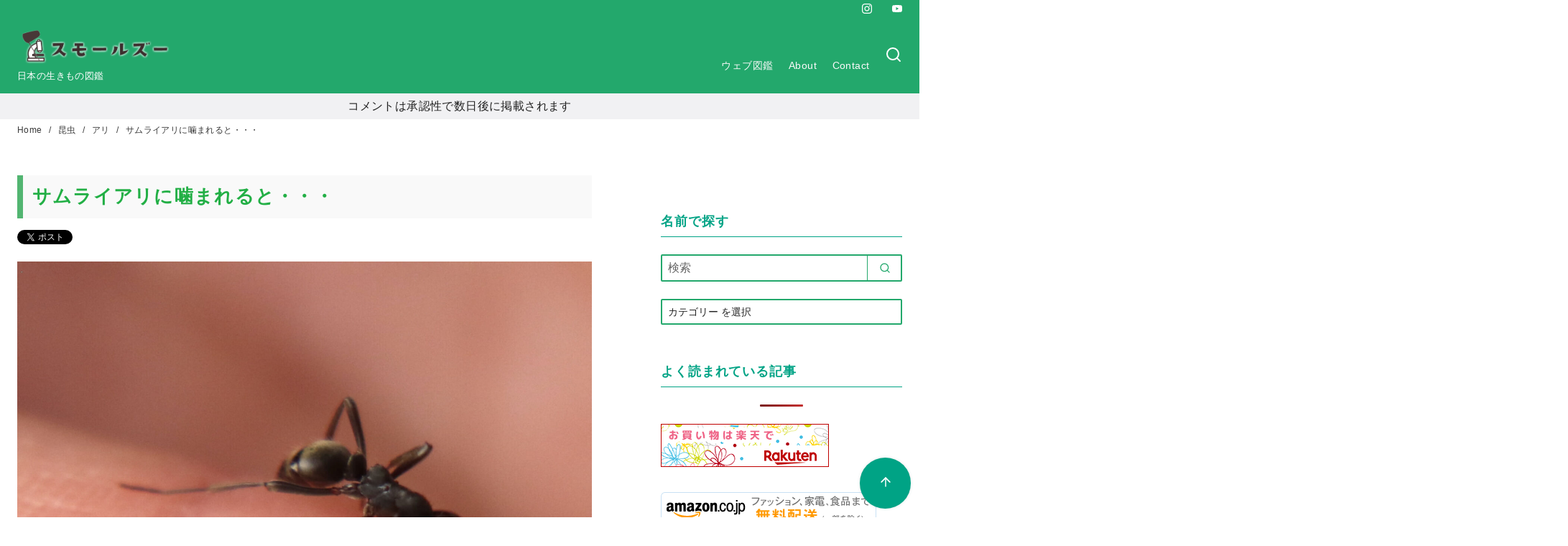

--- FILE ---
content_type: text/html; charset=UTF-8
request_url: https://smallzoo.net/samuraiari-kamareruto
body_size: 31048
content:
<!DOCTYPE html>
<html lang="ja">
<head >
	<meta charset="UTF-8">
	<meta name="viewport" content="width=device-width, initial-scale=1.0">
	<meta http-equiv="X-UA-Compatible" content="IE=edge">
	<meta name="format-detection" content="telephone=no"/>
	<meta name='robots' content='index, follow, max-image-preview:large, max-snippet:-1, max-video-preview:-1' />
	<style>img:is([sizes="auto" i], [sizes^="auto," i]) { contain-intrinsic-size: 3000px 1500px }</style>
	
	<!-- This site is optimized with the Yoast SEO plugin v25.6 - https://yoast.com/wordpress/plugins/seo/ -->
	<title>サムライアリに噛まれると・・・|スモールズー（生き物Web図鑑）</title>
	<meta name="description" content="ヒアリのように強い毒は知られてない。 ただし、直接触らないのが無難である。痛いからである。" />
	<link rel="canonical" href="https://smallzoo.net/samuraiari-kamareruto" />
	<meta property="og:locale" content="ja_JP" />
	<meta property="og:type" content="article" />
	<meta property="og:title" content="サムライアリに噛まれると・・・|スモールズー（生き物Web図鑑）" />
	<meta property="og:description" content="ヒアリのように強い毒は知られてない。 ただし、直接触らないのが無難である。痛いからである。" />
	<meta property="og:url" content="https://smallzoo.net/samuraiari-kamareruto" />
	<meta property="og:site_name" content="スモールズー" />
	<meta property="article:published_time" content="2021-09-22T04:31:22+00:00" />
	<meta property="article:modified_time" content="2021-09-23T13:35:06+00:00" />
	<meta property="og:image" content="https://smallzoo.net/wp-content/uploads/5D4A2605.jpg" />
	<meta property="og:image:width" content="1600" />
	<meta property="og:image:height" content="1168" />
	<meta property="og:image:type" content="image/jpeg" />
	<meta name="author" content="スモールズー" />
	<meta name="twitter:card" content="summary_large_image" />
	<script type="application/ld+json" class="yoast-schema-graph">{"@context":"https://schema.org","@graph":[{"@type":"Article","@id":"https://smallzoo.net/samuraiari-kamareruto#article","isPartOf":{"@id":"https://smallzoo.net/samuraiari-kamareruto"},"author":{"name":"スモールズー","@id":"https://smallzoo.net/#/schema/person/411e866ddaaf91f7d3693de74193ab06"},"headline":"サムライアリに噛まれると・・・","datePublished":"2021-09-22T04:31:22+00:00","dateModified":"2021-09-23T13:35:06+00:00","mainEntityOfPage":{"@id":"https://smallzoo.net/samuraiari-kamareruto"},"wordCount":4,"commentCount":1,"publisher":{"@id":"https://smallzoo.net/#organization"},"image":{"@id":"https://smallzoo.net/samuraiari-kamareruto#primaryimage"},"thumbnailUrl":"https://smallzoo.net/wp-content/uploads/5D4A2605.jpg","articleSection":["アリ"],"inLanguage":"ja","potentialAction":[{"@type":"CommentAction","name":"Comment","target":["https://smallzoo.net/samuraiari-kamareruto#respond"]}]},{"@type":"WebPage","@id":"https://smallzoo.net/samuraiari-kamareruto","url":"https://smallzoo.net/samuraiari-kamareruto","name":"サムライアリに噛まれると・・・|スモールズー（生き物Web図鑑）","isPartOf":{"@id":"https://smallzoo.net/#website"},"primaryImageOfPage":{"@id":"https://smallzoo.net/samuraiari-kamareruto#primaryimage"},"image":{"@id":"https://smallzoo.net/samuraiari-kamareruto#primaryimage"},"thumbnailUrl":"https://smallzoo.net/wp-content/uploads/5D4A2605.jpg","datePublished":"2021-09-22T04:31:22+00:00","dateModified":"2021-09-23T13:35:06+00:00","description":"ヒアリのように強い毒は知られてない。 ただし、直接触らないのが無難である。痛いからである。","breadcrumb":{"@id":"https://smallzoo.net/samuraiari-kamareruto#breadcrumb"},"inLanguage":"ja","potentialAction":[{"@type":"ReadAction","target":["https://smallzoo.net/samuraiari-kamareruto"]}]},{"@type":"ImageObject","inLanguage":"ja","@id":"https://smallzoo.net/samuraiari-kamareruto#primaryimage","url":"https://smallzoo.net/wp-content/uploads/5D4A2605.jpg","contentUrl":"https://smallzoo.net/wp-content/uploads/5D4A2605.jpg","width":1600,"height":1168,"caption":"サムライアリの下アゴはカマ状"},{"@type":"BreadcrumbList","@id":"https://smallzoo.net/samuraiari-kamareruto#breadcrumb","itemListElement":[{"@type":"ListItem","position":1,"name":"ホーム","item":"https://smallzoo.net/"},{"@type":"ListItem","position":2,"name":"サムライアリに噛まれると・・・"}]},{"@type":"WebSite","@id":"https://smallzoo.net/#website","url":"https://smallzoo.net/","name":"スモールズー","description":"日本の生きもの図鑑","publisher":{"@id":"https://smallzoo.net/#organization"},"potentialAction":[{"@type":"SearchAction","target":{"@type":"EntryPoint","urlTemplate":"https://smallzoo.net/?s={search_term_string}"},"query-input":{"@type":"PropertyValueSpecification","valueRequired":true,"valueName":"search_term_string"}}],"inLanguage":"ja"},{"@type":"Organization","@id":"https://smallzoo.net/#organization","name":"スモールズー","url":"https://smallzoo.net/","logo":{"@type":"ImageObject","inLanguage":"ja","@id":"https://smallzoo.net/#/schema/logo/image/","url":"https://smallzoo.net/wp-content/uploads/cropped-smallzoo-shadow-2.png","contentUrl":"https://smallzoo.net/wp-content/uploads/cropped-smallzoo-shadow-2.png","width":593,"height":120,"caption":"スモールズー"},"image":{"@id":"https://smallzoo.net/#/schema/logo/image/"}},{"@type":"Person","@id":"https://smallzoo.net/#/schema/person/411e866ddaaf91f7d3693de74193ab06","name":"スモールズー","image":{"@type":"ImageObject","inLanguage":"ja","@id":"https://smallzoo.net/#/schema/person/image/","url":"https://secure.gravatar.com/avatar/c54cf9ddfc4dde0d0ffdc288500e802d376a1a6fb7d18759c5bf86124d7b9951?s=96&d=mm&r=g","contentUrl":"https://secure.gravatar.com/avatar/c54cf9ddfc4dde0d0ffdc288500e802d376a1a6fb7d18759c5bf86124d7b9951?s=96&d=mm&r=g","caption":"スモールズー"}}]}</script>
	<!-- / Yoast SEO plugin. -->


<script type="text/javascript" id="wpp-js" src="https://smallzoo.net/wp-content/plugins/wordpress-popular-posts/assets/js/wpp.min.js?ver=7.3.3" data-sampling="0" data-sampling-rate="100" data-api-url="https://smallzoo.net/wp-json/wordpress-popular-posts" data-post-id="10931" data-token="a8e72d2a08" data-lang="0" data-debug="0"></script>
<link rel='stylesheet' id='wp-block-library-css' href='https://smallzoo.net/wp-includes/css/dist/block-library/style.min.css?ver=6.8.3' type='text/css' media='all' />
<link rel='stylesheet' id='ystdb-balloon-style-css' href='https://smallzoo.net/wp-content/plugins/ystandard-blocks/build/blocks/balloon/style-index.css?ver=1751723907' type='text/css' media='all' />
<link rel='stylesheet' id='ystdb-column-style-css' href='https://smallzoo.net/wp-content/plugins/ystandard-blocks/build/blocks/column/style-index.css?ver=1751723907' type='text/css' media='all' />
<link rel='stylesheet' id='ystdb-columns-style-css' href='https://smallzoo.net/wp-content/plugins/ystandard-blocks/build/blocks/columns/style-index.css?ver=1751723907' type='text/css' media='all' />
<style id='ystdb-conditional-group-block-style-inline-css' type='text/css'>
@media(max-width:599px){.ystdb-conditional-group.ystdb-hide--sp{display:none!important}}@media(min-width:600px)and (max-width:1024px){.ystdb-conditional-group.ystdb-hide--md{display:none!important}}@media(min-width:1025px){.ystdb-conditional-group.ystdb-hide--lg{display:none!important}}

</style>
<style id='ystdb-heading-style-inline-css' type='text/css'>
.ystdb-heading{position:relative}@media(max-width:599px){.ystdb-heading.ys-is-font-responsive .ystdb-heading__text{font-size:var(--ys-font-mobile)}}@media(min-width:600px)and (max-width:1024px){.ystdb-heading.ys-is-font-responsive .ystdb-heading__text{font-size:var(--ys-font-tablet)}}@media(min-width:1025px){.ystdb-heading.ys-is-font-responsive .ystdb-heading__text{font-size:var(--ys-font-desktop)}}.ystdb-heading .ystdb-heading__text.is-clear-style:not([class*=is-style-ystdtb]){position:relative;margin:0;padding:0;border:0;background:none;box-shadow:none;font-weight:400}.ystdb-heading .ystdb-heading__text.is-clear-style:not([class*=is-style-ystdtb]):after,.ystdb-heading .ystdb-heading__text.is-clear-style:not([class*=is-style-ystdtb]):before{display:none}.ystdb-heading .ystdb-heading__text.is-clear-style:not([class*=is-style-ystdtb]):not(.has-text-color){color:inherit}.ystdb-heading__container p{margin:0}.ystdb-heading__subtext{display:block;line-height:1.2}.ystdb-heading__subtext:before{content:attr(data-text);speak:none}.ystdb-heading__subtext:not(.has-font-size){font-size:14px}.ystdb-heading__subtext:not(.has-color){color:var(--font-gray)}@media(max-width:599px){.ystdb-heading__subtext.ys-is-font-responsive{font-size:var(--ys-font-mobile)}}@media(min-width:600px)and (max-width:1024px){.ystdb-heading__subtext.ys-is-font-responsive{font-size:var(--ys-font-tablet)}}@media(min-width:1025px){.ystdb-heading__subtext.ys-is-font-responsive{font-size:var(--ys-font-desktop)}}.has-text-color .ystdb-heading__subtext:not(.has-color){color:currentcolor}.ystdb-heading__line{display:block}.has-text-align-left .ystdb-heading__line{margin-right:auto}.has-text-align-center .ystdb-heading__line{margin-right:auto;margin-left:auto}.has-text-align-right .ystdb-heading__line{margin-left:auto}.ystdb-heading__line+.ystdb-heading__text{margin-top:0}:where(body:not(.ystandard)) .ystdb-heading__subtext:not(.has-color){color:var(--ystdb--text-color--gray,#757575)}

</style>
<link rel='stylesheet' id='ystdb-svg-button-link-style-css' href='https://smallzoo.net/wp-content/plugins/ystandard-blocks/build/blocks/svg-button-link/style-index.css?ver=1751723907' type='text/css' media='all' />
<link rel='stylesheet' id='ystdb-svg-button-style-css' href='https://smallzoo.net/wp-content/plugins/ystandard-blocks/build/blocks/svg-button/style-index.css?ver=1751723907' type='text/css' media='all' />
<link rel='stylesheet' id='ystdb-block-style-card-css' href='https://smallzoo.net/wp-content/plugins/ystandard-blocks/css/blocks/card/block.css?ver=1751723907' type='text/css' media='all' />
<link rel='stylesheet' id='ystdtb-block-style-description-list-css' href='https://smallzoo.net/wp-content/plugins/ystandard-toolbox/css/blocks/description-list/block.css?ver=1754926850' type='text/css' media='all' />
<link rel='stylesheet' id='ystdtb-block-style-extension-css' href='https://smallzoo.net/wp-content/plugins/ystandard-toolbox/css/blocks/extension/block.css?ver=1754926850' type='text/css' media='all' />
<link rel='stylesheet' id='ystdb-custom-button-style-css' href='https://smallzoo.net/wp-content/plugins/ystandard-blocks/build/blocks/button/style-index.css?ver=1751723907' type='text/css' media='all' />
<style id='ystdb-custom-button-block-responsive-inline-css' type='text/css'>
@media (min-width:1024px) {.ystdb-custom-button__link:where([style*="--ystdb--desktop--button--font-size"]){font-size:var(--ystdb--desktop--button--font-size) !important;}.ystdb-custom-button__link:where([style*="--ystdb--desktop--button--width"]){width:var(--ystdb--desktop--button--width) !important;}.ystdb-custom-button__link:where([style*="--ystdb--desktop--button--padding-top"]){padding-top:var(--ystdb--desktop--button--padding-top) !important;}.ystdb-custom-button__link:where([style*="--ystdb--desktop--button--padding-right"]){padding-right:var(--ystdb--desktop--button--padding-right) !important;}.ystdb-custom-button__link:where([style*="--ystdb--desktop--button--padding-bottom"]){padding-bottom:var(--ystdb--desktop--button--padding-bottom) !important;}.ystdb-custom-button__link:where([style*="--ystdb--desktop--button--padding-left"]){padding-left:var(--ystdb--desktop--button--padding-left) !important;}}@media (min-width:640px) AND (max-width:1023.9px) {.ystdb-custom-button__link:where([style*="--ystdb--tablet--button--font-size"]){font-size:var(--ystdb--tablet--button--font-size) !important;}.ystdb-custom-button__link:where([style*="--ystdb--tablet--button--width"]){width:var(--ystdb--tablet--button--width) !important;}.ystdb-custom-button__link:where([style*="--ystdb--tablet--button--padding-top"]){padding-top:var(--ystdb--tablet--button--padding-top) !important;}.ystdb-custom-button__link:where([style*="--ystdb--tablet--button--padding-right"]){padding-right:var(--ystdb--tablet--button--padding-right) !important;}.ystdb-custom-button__link:where([style*="--ystdb--tablet--button--padding-bottom"]){padding-bottom:var(--ystdb--tablet--button--padding-bottom) !important;}.ystdb-custom-button__link:where([style*="--ystdb--tablet--button--padding-left"]){padding-left:var(--ystdb--tablet--button--padding-left) !important;}}@media (max-width:639.9px) {.ystdb-custom-button__link:where([style*="--ystdb--mobile--button--font-size"]){font-size:var(--ystdb--mobile--button--font-size) !important;}.ystdb-custom-button__link:where([style*="--ystdb--mobile--button--width"]){width:var(--ystdb--mobile--button--width) !important;}.ystdb-custom-button__link:where([style*="--ystdb--mobile--button--padding-top"]){padding-top:var(--ystdb--mobile--button--padding-top) !important;}.ystdb-custom-button__link:where([style*="--ystdb--mobile--button--padding-right"]){padding-right:var(--ystdb--mobile--button--padding-right) !important;}.ystdb-custom-button__link:where([style*="--ystdb--mobile--button--padding-bottom"]){padding-bottom:var(--ystdb--mobile--button--padding-bottom) !important;}.ystdb-custom-button__link:where([style*="--ystdb--mobile--button--padding-left"]){padding-left:var(--ystdb--mobile--button--padding-left) !important;}}
</style>
<style id='ystd-core/archives-child-inline-css' type='text/css'>
.wp-block-archives,.wp-block-archives-list{margin-right:0;margin-left:0;padding:0;list-style:none}.wp-block-archives li,.wp-block-archives-list li{position:relative;border-bottom:1px solid var(--site-border-gray-light)}.wp-block-archives li:last-child,.wp-block-archives-list li:last-child{border-bottom:0}.wp-block-archives a,.wp-block-archives-list a{display:inline-block;padding:.75em .25em;color:currentColor;text-decoration:none}.wp-block-archives a:before,.wp-block-archives-list a:before{display:inline-block;width:.5em;height:.5em;margin-right:.75em;margin-bottom:.1em;transform:rotate(-45deg);border-right:1px solid;border-bottom:1px solid;content:"";transition:margin .3s}.wp-block-archives a:after,.wp-block-archives-list a:after{position:absolute;top:0;left:0;width:100%;height:100%;content:""}.wp-block-archives a:hover:before,.wp-block-archives-list a:hover:before{margin-right:1em}ul.wp-block-archives,ul.wp-block-archives-list{padding-left:0}
</style>
<style id='ystd-core/button-child-inline-css' type='text/css'>
.wp-block-button,.wp-block-button__link{color:var(--ystd-button-text-color)}.wp-block-button__link{display:var(--ystd-button-display);padding:var(--ystd-button-padding);border-radius:var(--ystd-button-border-radius);background-color:var(--ystd-button-background-color);font-size:var(--ystd-button-font-size);text-decoration:none;transition:all .3s}.wp-block-button__link:hover{box-shadow:var(--ystd-button-box-shadow);color:var(--ystd-button-hover-text-color)}.wp-block-button__link svg{width:1.25em;height:1.25em}:where(.wp-block-button.is-style-outline){color:var(--ystd-button-background-color);--ystd-button-text-color:var(--ystd-button-background-color)}:where(.wp-block-button.is-style-outline) .wp-block-button__link{--ystd-button-border-color:currentColor;border:var(--ystd-button-border-width) var(--ystd-button-border-style) var(--ystd-button-border-color);background-color:initial;color:var(--ystd-button-background-color)}
</style>
<style id='ystd-core/calendar-child-inline-css' type='text/css'>
.wp-calendar-table thead th{text-align:center}.wp-calendar-nav{display:flex;border-right:1px solid #e2e4e7;border-bottom:1px solid #e2e4e7;border-left:1px solid #e2e4e7}.wp-calendar-nav>*{padding:4px .5em}.wp-calendar-nav .pad{margin:0 auto}.wp-calendar-nav-prev{margin-right:auto}.wp-calendar-nav-next{margin-left:auto}
</style>
<style id='ystd-core/categories-child-inline-css' type='text/css'>
ul.wp-block-categories__list{font-size:.9em}.wp-block-categories-list,.wp-block-categories__list{margin-right:0;margin-left:0;padding:0;list-style:none}.wp-block-categories-list li,.wp-block-categories__list li{position:relative;border-bottom:1px solid var(--site-border-gray-light)}.wp-block-categories-list li:last-child,.wp-block-categories__list li:last-child{border-bottom:0}.wp-block-categories-list a,.wp-block-categories__list a{display:inline-block;padding:.75em .25em;color:currentColor;text-decoration:none}.wp-block-categories-list a:before,.wp-block-categories__list a:before{display:inline-block;width:.5em;height:.5em;margin-right:.75em;margin-bottom:.1em;transform:rotate(-45deg);border-right:1px solid;border-bottom:1px solid;content:"";transition:margin .3s}.wp-block-categories-list a:after,.wp-block-categories__list a:after{position:absolute;top:0;left:0;width:100%;height:100%;content:""}.wp-block-categories-list a:hover:before,.wp-block-categories__list a:hover:before{margin-right:1em}.wp-block-categories-list .children,.wp-block-categories-list .sub-menu,.wp-block-categories__list .children,.wp-block-categories__list .sub-menu{padding-left:0;border-top:1px solid var(--site-border-gray-light);list-style:none}.wp-block-categories-list .children a,.wp-block-categories-list .sub-menu a,.wp-block-categories__list .children a,.wp-block-categories__list .sub-menu a{padding-left:2em;font-size:.9em}.wp-block-categories-list .children .children a,.wp-block-categories-list .sub-menu .children a,.wp-block-categories__list .children .children a,.wp-block-categories__list .sub-menu .children a{padding-left:3em;font-size:1em}.wp-block-categories-list>li>.wp-block-categories__list,.wp-block-categories__list>li>.wp-block-categories__list{border-top:1px solid var(--site-border-gray-light)}.wp-block-categories-list>li>.wp-block-categories__list a,.wp-block-categories__list>li>.wp-block-categories__list a{padding-left:2em;font-size:.9em}.wp-block-categories-list>li>.wp-block-categories__list>li>.wp-block-categories__list a,.wp-block-categories__list>li>.wp-block-categories__list>li>.wp-block-categories__list a{padding-left:3em;font-size:1em}
</style>
<style id='ystd-core/code-child-inline-css' type='text/css'>
.wp-block-code{box-sizing:border-box;padding:1rem;overflow:auto;background-color:var(--site-bg-light-gray);line-height:1.4;font-family:var(--font-family-code)}.editor-styles-wrapper .wp-block-code{border:0;border-radius:0}
</style>
<style id='ystd-core/column-child-inline-css' type='text/css'>
.wp-block-column{--ystd-column-item-gap:1em}.wp-block-column>*{margin-top:var(--ystd-column-item-gap);margin-bottom:0}.wp-block-column>:first-child{margin-top:0}
</style>
<style id='ystd-core/columns-child-inline-css' type='text/css'>
.wp-block-columns.is-not-stacked-on-mobile>.wp-block-column:not(:first-child){margin:0}.wp-block-columns{gap:var(--ystd-block-gap)}
</style>
<style id='ystd-core/cover-child-inline-css' type='text/css'>
.wp-block-cover+.wp-block-cover{margin-top:0}.wp-block-cover.wp-block{margin-bottom:0}.wp-block-cover .wp-block-cover__inner-container,.wp-block-cover-image .wp-block-cover__inner-container{width:100%}
</style>
<style id='ystd-core/details-child-inline-css' type='text/css'>
.wp-block-details{--wp--style--block-gap:1em}
</style>
<style id='ystd-core/embed-child-inline-css' type='text/css'>
.wp-embed-responsive .wp-block-embed.wp-block-embed-spotify .wp-block-embed__wrapper:before{padding-top:29.5%}.wp-embed-responsive .wp-embed-aspect-3-1 .wp-block-embed__wrapper:before{padding-top:33.33%}.wp-embed-responsive .wp-embed-aspect-2-1 .wp-block-embed__wrapper:before{padding-top:50%}
</style>
<style id='ystd-core/file-child-inline-css' type='text/css'>
.wp-block-file{display:flex;flex-wrap:wrap;align-items:center;gap:.5em 1em}.wp-block-file a{display:inline-block;word-break:break-all}.wp-block-file .wp-block-file__button{display:var(--ystd-button-display);padding:var(--ystd-button-padding);border-radius:var(--ystd-button-border-radius);background-color:var(--ystd-button-background-color);color:var(--ystd-button-text-color);font-size:var(--ystd-button-font-size);text-decoration:none}.wp-block-file .wp-block-file__button:hover{box-shadow:4px 4px 8px rgba(0,0,0,.15)}.wp-block-file *+a.wp-block-file__button{margin-right:0;margin-left:0}.wp-block-file .wp-block-file__button,.wp-block-file a.wp-block-file__button:active,.wp-block-file a.wp-block-file__button:focus,.wp-block-file a.wp-block-file__button:hover,.wp-block-file a.wp-block-file__button:visited{background-color:var(--ystd-button-background-color);color:var(--ystd-button-text-color)}.wp-block-file .wp-block-file__content-wrapper{display:flex;flex-wrap:wrap;align-items:center;gap:.5em 1em}.wp-block-file .wp-block-file__button-richtext-wrapper{margin-left:0}
</style>
<style id='ystd-core/gallery-child-inline-css' type='text/css'>
@media (max-width:599px){.wp-block-gallery.is-style-stacked-on-mobile.has-nested-images figure.wp-block-image:not(#individual-image){width:100%}}.blocks-gallery-grid,.wp-block-gallery{display:flex;flex-wrap:wrap}.blocks-gallery-grid.has-background,.wp-block-gallery.has-background{padding:.5em}.blocks-gallery-grid .blocks-gallery-caption,.wp-block-gallery .blocks-gallery-caption{width:100%;padding-top:0;font-style:normal;font-size:.8em}body:not(.has-sidebar) .wp-block-gallery.alignwide{padding-right:0;padding-left:0}
</style>
<style id='ystd-core/group-child-inline-css' type='text/css'>
.wp-block-group.has-background{padding-top:1.5em;padding-bottom:1.5em}.wp-block-group.has-background:not(.alignfull):not(.alignwide){padding-right:1.5em;padding-left:1.5em}.wp-block-group.alignfull+.wp-block-group.alignfull{margin-top:0}.wp-block-group>*,.wp-block-group__inner-container>*{margin-top:0;margin-bottom:0}.wp-block-group>*+*,.wp-block-group__inner-container>*+*{margin-top:var(--ystd-layout-gap)}
</style>
<style id='ystd-core/image-child-inline-css' type='text/css'>
.wp-block-image{margin-bottom:0}.wp-block-image figcaption{margin:0;padding:0 .5em .5em;font-style:normal;font-size:.8em}.wp-block-image.alignfull img{display:block}.wp-block-image.alignfull+.wp-block-image.alignfull{margin-top:0}@media (min-width:1px){.has-sidebar .site-content .wp-block-image.alignfull,.has-sidebar .site-content .wp-block-image.alignwide,body .wp-block-image.alignfull,body .wp-block-image.alignwide{padding-right:0;padding-left:0}}
</style>
<style id='ystd-core/latest-comments-child-inline-css' type='text/css'>
.wp-block-latest-comments{margin-left:0;padding-left:0;list-style:none}.wp-block-latest-comments .wp-block-latest-comments__comment{line-height:1.5}.wp-block-latest-comments__comment{display:flex;align-items:flex-start;margin-top:2em}.wp-block-latest-comments__comment:first-child{margin-top:1em}.wp-block-latest-comments__comment article{flex-grow:1}.wp-block-latest-comments__comment{padding:1em;border:1px solid #eeeeee}.wp-block-latest-comments__comment .wp-block-latest-comments__comment-excerpt>*{margin:1em 0 0}.wp-block-latest-comments__comment .wp-block-latest-comments__comment-excerpt>:first-child{margin-top:0}.wp-block-latest-comments__comment-avatar{min-width:42px;margin-right:1em;border-radius:50%}.wp-block-latest-comments__comment-author{color:#222222;font-style:normal}.wp-block-latest-comments__comment-date{margin-left:.5em;font-size:.8em}.wp-block-latest-comments__comment-excerpt{margin-top:.5em;padding-top:.5em;border-top:1px solid #eeeeee}.has-avatars .wp-block-latest-comments__comment .wp-block-latest-comments__comment-excerpt,.has-avatars .wp-block-latest-comments__comment .wp-block-latest-comments__comment-meta{margin-left:0}
</style>
<style id='ystd-core/latest-posts-child-inline-css' type='text/css'>
.wp-block-latest-posts.wp-block-latest-posts__list{padding:0}.wp-block-latest-posts.wp-block-latest-posts__list a{text-decoration:none}.wp-block-latest-posts.wp-block-latest-posts__list li{padding:.5em 0;overflow:hidden;border-bottom:1px solid #eeeeee}.wp-block-latest-posts.wp-block-latest-posts__list time{margin-top:.25em}.wp-block-latest-posts.wp-block-latest-posts__list .wp-block-latest-posts__post-excerpt{margin-top:.25em;overflow:hidden;color:#656565;font-size:.8em;line-height:1.5}.wp-block-latest-posts.wp-block-latest-posts__list .wp-block-latest-posts__featured-image{margin-top:1em;margin-bottom:.5em}.wp-block-latest-posts.wp-block-latest-posts__list.has-dates.is-one-line li{display:flex;align-items:flex-start}.wp-block-latest-posts.wp-block-latest-posts__list.has-dates.is-one-line time{order:1;margin-top:.25em;margin-right:1em}.wp-block-latest-posts.wp-block-latest-posts__list.has-dates.is-one-line a{flex-grow:1;order:2}.wp-block-latest-posts.wp-block-latest-posts__list.has-dates.is-one-line .wp-block-latest-posts__post-excerpt{order:3;max-width:30%;margin:0 0 0 .5em}.wp-block-latest-posts.wp-block-latest-posts__list.is-grid .wp-block-latest-posts__featured-image{margin-top:0}.wp-block-latest-posts.wp-block-latest-posts__list.is-grid a{display:block;color:currentColor;font-weight:700;line-height:1.4}.wp-block-latest-posts.wp-block-latest-posts__list .wp-block-latest-posts__featured-image.alignleft+a,.wp-block-latest-posts.wp-block-latest-posts__list .wp-block-latest-posts__featured-image.alignright+a{display:block;margin-top:1em}
</style>
<style id='ystd-core/media-text-child-inline-css' type='text/css'>
.wp-block-media-text .wp-block-media-text__content{padding:1em}@media (min-width:600px){.wp-block-media-text .wp-block-media-text__content{padding:0 2em}}.wp-block-media-text:not(.has-media-on-the-right) .wp-block-media-text__content{padding-right:0}.wp-block-media-text.has-media-on-the-right .wp-block-media-text__content{padding-left:0}.wp-block-media-text.has-background .wp-block-media-text__content{padding:1em}@media (min-width:600px){.wp-block-media-text.has-background .wp-block-media-text__content{padding:1em 2em}}.wp-block-media-text+.wp-block-media-text{margin-top:0}@media (max-width:600px){.wp-block-media-text.is-stacked-on-mobile.has-media-on-the-right .wp-block-media-text__media{grid-row:1;grid-column:1}.wp-block-media-text.is-stacked-on-mobile.has-media-on-the-right .wp-block-media-text__content{grid-row:2;grid-column:1}.wp-block-media-text.is-stacked-on-mobile:not(.has-background) .wp-block-media-text__content{padding:1em 0}}.wp-block-media-text__content{--ystd-media-text-item-gap:1em}.wp-block-media-text__content>*{margin-top:var(--ystd-media-text-item-gap);margin-bottom:0}.wp-block-media-text__content>:first-child{margin-top:0}
</style>
<style id='ystd-core/paragraph-child-inline-css' type='text/css'>
body p.has-background{padding:1em 1.5em}body .has-drop-cap:not(:focus):first-letter{margin-right:.05em;font-weight:400;font-size:3em;line-height:1;text-transform:uppercase;vertical-align:1em}
</style>
<style id='ystd-core/pullquote-child-inline-css' type='text/css'>
.wp-block-pullquote blockquote{border:0;background:none}.wp-block-pullquote blockquote:before{content:""}.wp-block-pullquote cite{font-style:normal}.wp-block-pullquote cite:before{display:none}
</style>
<style id='ystd-core/quote-child-inline-css' type='text/css'>
@charset "UTF-8";.wp-block-quote.is-large,.wp-block-quote.is-style-large{margin-top:1.5em;padding:1.5em 1em 1.5em 2.5em}.wp-block-quote.is-style-plain{border:0}.wp-block-quote{position:relative;padding:1.5em 1em 1.5em 2.5em;border:0;border-left:1px solid var(--site-border-gray);background-color:rgba(241,241,243,.5);font-size:.95em}.wp-block-quote:before{position:absolute;top:.5rem;left:.5rem;content:"“";font-size:4em;line-height:1;font-family:sans-serif;opacity:.08}
</style>
<style id='ystd-core/search-child-inline-css' type='text/css'>
.wp-block-search .wp-block-search__label{font-weight:400;font-size:.9em}.wp-block-search .wp-block-search__input{width:auto;max-width:none;border:1px solid var(--form-border-gray);border-radius:0}.wp-block-search .wp-block-search__button{-webkit-appearance:none;padding:.5em 1em;border:1px solid var(--form-border-gray);border-radius:0;background-color:initial;color:var(--form-text);font-size:.8em;line-height:1}.wp-block-search .wp-block-search__button:hover{box-shadow:none}.wp-block-search .wp-block-search__button.has-icon{padding-top:0;padding-bottom:0;font-size:1em}.wp-block-search .wp-block-search__button.has-icon svg{display:block;fill:currentColor;vertical-align:middle}.wp-block-search.wp-block-search__button-inside .wp-block-search__inside-wrapper{border:0}.wp-block-search.wp-block-search__button-inside .wp-block-search__inside-wrapper .wp-block-search__input{padding:.5em;border:1px solid var(--form-border-gray)}.wp-block-search.wp-block-search__button-inside .wp-block-search__inside-wrapper .wp-block-search__button{margin-left:0;padding:.5em 1em;border-left:0}.wp-block-search.wp-block-search__button-inside .wp-block-search__inside-wrapper .wp-block-search__button.has-icon{padding-top:.25em;padding-bottom:.25em}
</style>
<style id='ystd-core/separator-child-inline-css' type='text/css'>
.wp-block-separator{width:100px;padding:0;clear:both;border-top:1px solid;border-bottom:1px solid;opacity:.8}.wp-block-separator.has-background:not(.is-style-dots){height:0;border-bottom:1px solid}.wp-block-separator.is-style-dots{width:auto;border:0}.wp-block-separator.is-style-dots:before{font-weight:700;font-size:1.8em;line-height:1}.wp-block-separator.is-style-wide{width:auto;border-top-width:1px;border-bottom-width:1px}
</style>
<style id='ystd-core/spacer-child-inline-css' type='text/css'>
.entry-content .wp-block-spacer,.wp-block-spacer{margin-top:0;margin-bottom:0}.entry-content .wp-block-spacer+*,.wp-block-spacer+*{margin-top:0}
</style>
<style id='ystd-core/table-child-inline-css' type='text/css'>
.wp-block-table thead{border-bottom:0}.wp-block-table tfoot{border-top:0}.wp-block-table.is-style-stripes table,.wp-block-table.is-style-stripes tr{border-color:transparent}
</style>
<style id='ystd-core/tag-cloud-child-inline-css' type='text/css'>
.wp-block-tag-cloud{display:flex;flex-wrap:wrap;gap:.5em;color:var(--tagcloud-text);font-size:.8em}.wp-block-tag-cloud a{display:block;margin:0;padding:.25em 1em;background-color:var(--tagcloud-bg);color:currentColor;letter-spacing:.025em;text-decoration:none}.wp-block-tag-cloud a:before{margin-right:.25em;content:var(--tagcloud-icon);font-family:SFMono-Regular,Menlo,Monaco,Consolas,monospace}.wp-block-tag-cloud a:hover{opacity:.8}.wp-block-tag-cloud.alignleft,.wp-block-tag-cloud.alignright{margin-right:0;margin-left:0;float:none}.wp-block-tag-cloud.alignleft{justify-content:flex-start}.wp-block-tag-cloud.aligncenter{justify-content:center}.wp-block-tag-cloud.alignright{justify-content:flex-end}.wp-block-tag-cloud.is-style-outline a{padding:.25em 1em;border-color:currentColor;background:transparent}
</style>
<style id='ystd-core/verse-child-inline-css' type='text/css'>
.wp-block-verse{padding:0;background-color:initial}
</style>
<style id='ystd-core/video-child-inline-css' type='text/css'>
@media (min-width:1025px){body:not(.has-sidebar) .wp-block-video.alignfull{padding-right:0;padding-left:0}body:not(.has-sidebar) .wp-block-video.alignfull video{display:block;width:100%}}
</style>
<style id='global-styles-inline-css' type='text/css'>
:root{--wp--preset--aspect-ratio--square: 1;--wp--preset--aspect-ratio--4-3: 4/3;--wp--preset--aspect-ratio--3-4: 3/4;--wp--preset--aspect-ratio--3-2: 3/2;--wp--preset--aspect-ratio--2-3: 2/3;--wp--preset--aspect-ratio--16-9: 16/9;--wp--preset--aspect-ratio--9-16: 9/16;--wp--preset--color--black: #000000;--wp--preset--color--cyan-bluish-gray: #abb8c3;--wp--preset--color--white: #ffffff;--wp--preset--color--pale-pink: #f78da7;--wp--preset--color--vivid-red: #cf2e2e;--wp--preset--color--luminous-vivid-orange: #ff6900;--wp--preset--color--luminous-vivid-amber: #fcb900;--wp--preset--color--light-green-cyan: #7bdcb5;--wp--preset--color--vivid-green-cyan: #00d084;--wp--preset--color--pale-cyan-blue: #8ed1fc;--wp--preset--color--vivid-cyan-blue: #0693e3;--wp--preset--color--vivid-purple: #9b51e0;--wp--preset--color--ys-blue: #07689f;--wp--preset--color--ys-light-blue: #ceecfd;--wp--preset--color--ys-red: #ae3b43;--wp--preset--color--ys-light-red: #f2d9db;--wp--preset--color--ys-green: #007660;--wp--preset--color--ys-light-green: #c8eae4;--wp--preset--color--ys-yellow: #e29e21;--wp--preset--color--ys-light-yellow: #ffedcc;--wp--preset--color--ys-orange: #dc760a;--wp--preset--color--ys-light-orange: #fdebd8;--wp--preset--color--ys-purple: #711593;--wp--preset--color--ys-light-purple: #f6e3fd;--wp--preset--color--ys-gray: #656565;--wp--preset--color--ys-light-gray: #f1f1f3;--wp--preset--color--ys-black: #222222;--wp--preset--color--ys-white: #ffffff;--wp--preset--gradient--vivid-cyan-blue-to-vivid-purple: linear-gradient(135deg,rgba(6,147,227,1) 0%,rgb(155,81,224) 100%);--wp--preset--gradient--light-green-cyan-to-vivid-green-cyan: linear-gradient(135deg,rgb(122,220,180) 0%,rgb(0,208,130) 100%);--wp--preset--gradient--luminous-vivid-amber-to-luminous-vivid-orange: linear-gradient(135deg,rgba(252,185,0,1) 0%,rgba(255,105,0,1) 100%);--wp--preset--gradient--luminous-vivid-orange-to-vivid-red: linear-gradient(135deg,rgba(255,105,0,1) 0%,rgb(207,46,46) 100%);--wp--preset--gradient--very-light-gray-to-cyan-bluish-gray: linear-gradient(135deg,rgb(238,238,238) 0%,rgb(169,184,195) 100%);--wp--preset--gradient--cool-to-warm-spectrum: linear-gradient(135deg,rgb(74,234,220) 0%,rgb(151,120,209) 20%,rgb(207,42,186) 40%,rgb(238,44,130) 60%,rgb(251,105,98) 80%,rgb(254,248,76) 100%);--wp--preset--gradient--blush-light-purple: linear-gradient(135deg,rgb(255,206,236) 0%,rgb(152,150,240) 100%);--wp--preset--gradient--blush-bordeaux: linear-gradient(135deg,rgb(254,205,165) 0%,rgb(254,45,45) 50%,rgb(107,0,62) 100%);--wp--preset--gradient--luminous-dusk: linear-gradient(135deg,rgb(255,203,112) 0%,rgb(199,81,192) 50%,rgb(65,88,208) 100%);--wp--preset--gradient--pale-ocean: linear-gradient(135deg,rgb(255,245,203) 0%,rgb(182,227,212) 50%,rgb(51,167,181) 100%);--wp--preset--gradient--electric-grass: linear-gradient(135deg,rgb(202,248,128) 0%,rgb(113,206,126) 100%);--wp--preset--gradient--midnight: linear-gradient(135deg,rgb(2,3,129) 0%,rgb(40,116,252) 100%);--wp--preset--font-size--small: 14px;--wp--preset--font-size--medium: 18px;--wp--preset--font-size--large: 20px;--wp--preset--font-size--x-large: 22px;--wp--preset--font-size--x-small: 12px;--wp--preset--font-size--normal: 16px;--wp--preset--font-size--xx-large: 26px;--wp--preset--spacing--20: 0.44rem;--wp--preset--spacing--30: 0.67rem;--wp--preset--spacing--40: 1rem;--wp--preset--spacing--50: 1.5rem;--wp--preset--spacing--60: 2.25rem;--wp--preset--spacing--70: 3.38rem;--wp--preset--spacing--80: 5.06rem;--wp--preset--shadow--natural: 6px 6px 9px rgba(0, 0, 0, 0.2);--wp--preset--shadow--deep: 12px 12px 50px rgba(0, 0, 0, 0.4);--wp--preset--shadow--sharp: 6px 6px 0px rgba(0, 0, 0, 0.2);--wp--preset--shadow--outlined: 6px 6px 0px -3px rgba(255, 255, 255, 1), 6px 6px rgba(0, 0, 0, 1);--wp--preset--shadow--crisp: 6px 6px 0px rgba(0, 0, 0, 1);}:root :where(.is-layout-flow) > :first-child{margin-block-start: 0;}:root :where(.is-layout-flow) > :last-child{margin-block-end: 0;}:root :where(.is-layout-flow) > *{margin-block-start: 24px;margin-block-end: 0;}:root :where(.is-layout-constrained) > :first-child{margin-block-start: 0;}:root :where(.is-layout-constrained) > :last-child{margin-block-end: 0;}:root :where(.is-layout-constrained) > *{margin-block-start: 24px;margin-block-end: 0;}:root :where(.is-layout-flex){gap: 24px;}:root :where(.is-layout-grid){gap: 24px;}body .is-layout-flex{display: flex;}.is-layout-flex{flex-wrap: wrap;align-items: center;}.is-layout-flex > :is(*, div){margin: 0;}body .is-layout-grid{display: grid;}.is-layout-grid > :is(*, div){margin: 0;}.has-black-color{color: var(--wp--preset--color--black) !important;}.has-cyan-bluish-gray-color{color: var(--wp--preset--color--cyan-bluish-gray) !important;}.has-white-color{color: var(--wp--preset--color--white) !important;}.has-pale-pink-color{color: var(--wp--preset--color--pale-pink) !important;}.has-vivid-red-color{color: var(--wp--preset--color--vivid-red) !important;}.has-luminous-vivid-orange-color{color: var(--wp--preset--color--luminous-vivid-orange) !important;}.has-luminous-vivid-amber-color{color: var(--wp--preset--color--luminous-vivid-amber) !important;}.has-light-green-cyan-color{color: var(--wp--preset--color--light-green-cyan) !important;}.has-vivid-green-cyan-color{color: var(--wp--preset--color--vivid-green-cyan) !important;}.has-pale-cyan-blue-color{color: var(--wp--preset--color--pale-cyan-blue) !important;}.has-vivid-cyan-blue-color{color: var(--wp--preset--color--vivid-cyan-blue) !important;}.has-vivid-purple-color{color: var(--wp--preset--color--vivid-purple) !important;}.has-ys-blue-color{color: var(--wp--preset--color--ys-blue) !important;}.has-ys-light-blue-color{color: var(--wp--preset--color--ys-light-blue) !important;}.has-ys-red-color{color: var(--wp--preset--color--ys-red) !important;}.has-ys-light-red-color{color: var(--wp--preset--color--ys-light-red) !important;}.has-ys-green-color{color: var(--wp--preset--color--ys-green) !important;}.has-ys-light-green-color{color: var(--wp--preset--color--ys-light-green) !important;}.has-ys-yellow-color{color: var(--wp--preset--color--ys-yellow) !important;}.has-ys-light-yellow-color{color: var(--wp--preset--color--ys-light-yellow) !important;}.has-ys-orange-color{color: var(--wp--preset--color--ys-orange) !important;}.has-ys-light-orange-color{color: var(--wp--preset--color--ys-light-orange) !important;}.has-ys-purple-color{color: var(--wp--preset--color--ys-purple) !important;}.has-ys-light-purple-color{color: var(--wp--preset--color--ys-light-purple) !important;}.has-ys-gray-color{color: var(--wp--preset--color--ys-gray) !important;}.has-ys-light-gray-color{color: var(--wp--preset--color--ys-light-gray) !important;}.has-ys-black-color{color: var(--wp--preset--color--ys-black) !important;}.has-ys-white-color{color: var(--wp--preset--color--ys-white) !important;}.has-black-background-color{background-color: var(--wp--preset--color--black) !important;}.has-cyan-bluish-gray-background-color{background-color: var(--wp--preset--color--cyan-bluish-gray) !important;}.has-white-background-color{background-color: var(--wp--preset--color--white) !important;}.has-pale-pink-background-color{background-color: var(--wp--preset--color--pale-pink) !important;}.has-vivid-red-background-color{background-color: var(--wp--preset--color--vivid-red) !important;}.has-luminous-vivid-orange-background-color{background-color: var(--wp--preset--color--luminous-vivid-orange) !important;}.has-luminous-vivid-amber-background-color{background-color: var(--wp--preset--color--luminous-vivid-amber) !important;}.has-light-green-cyan-background-color{background-color: var(--wp--preset--color--light-green-cyan) !important;}.has-vivid-green-cyan-background-color{background-color: var(--wp--preset--color--vivid-green-cyan) !important;}.has-pale-cyan-blue-background-color{background-color: var(--wp--preset--color--pale-cyan-blue) !important;}.has-vivid-cyan-blue-background-color{background-color: var(--wp--preset--color--vivid-cyan-blue) !important;}.has-vivid-purple-background-color{background-color: var(--wp--preset--color--vivid-purple) !important;}.has-ys-blue-background-color{background-color: var(--wp--preset--color--ys-blue) !important;}.has-ys-light-blue-background-color{background-color: var(--wp--preset--color--ys-light-blue) !important;}.has-ys-red-background-color{background-color: var(--wp--preset--color--ys-red) !important;}.has-ys-light-red-background-color{background-color: var(--wp--preset--color--ys-light-red) !important;}.has-ys-green-background-color{background-color: var(--wp--preset--color--ys-green) !important;}.has-ys-light-green-background-color{background-color: var(--wp--preset--color--ys-light-green) !important;}.has-ys-yellow-background-color{background-color: var(--wp--preset--color--ys-yellow) !important;}.has-ys-light-yellow-background-color{background-color: var(--wp--preset--color--ys-light-yellow) !important;}.has-ys-orange-background-color{background-color: var(--wp--preset--color--ys-orange) !important;}.has-ys-light-orange-background-color{background-color: var(--wp--preset--color--ys-light-orange) !important;}.has-ys-purple-background-color{background-color: var(--wp--preset--color--ys-purple) !important;}.has-ys-light-purple-background-color{background-color: var(--wp--preset--color--ys-light-purple) !important;}.has-ys-gray-background-color{background-color: var(--wp--preset--color--ys-gray) !important;}.has-ys-light-gray-background-color{background-color: var(--wp--preset--color--ys-light-gray) !important;}.has-ys-black-background-color{background-color: var(--wp--preset--color--ys-black) !important;}.has-ys-white-background-color{background-color: var(--wp--preset--color--ys-white) !important;}.has-black-border-color{border-color: var(--wp--preset--color--black) !important;}.has-cyan-bluish-gray-border-color{border-color: var(--wp--preset--color--cyan-bluish-gray) !important;}.has-white-border-color{border-color: var(--wp--preset--color--white) !important;}.has-pale-pink-border-color{border-color: var(--wp--preset--color--pale-pink) !important;}.has-vivid-red-border-color{border-color: var(--wp--preset--color--vivid-red) !important;}.has-luminous-vivid-orange-border-color{border-color: var(--wp--preset--color--luminous-vivid-orange) !important;}.has-luminous-vivid-amber-border-color{border-color: var(--wp--preset--color--luminous-vivid-amber) !important;}.has-light-green-cyan-border-color{border-color: var(--wp--preset--color--light-green-cyan) !important;}.has-vivid-green-cyan-border-color{border-color: var(--wp--preset--color--vivid-green-cyan) !important;}.has-pale-cyan-blue-border-color{border-color: var(--wp--preset--color--pale-cyan-blue) !important;}.has-vivid-cyan-blue-border-color{border-color: var(--wp--preset--color--vivid-cyan-blue) !important;}.has-vivid-purple-border-color{border-color: var(--wp--preset--color--vivid-purple) !important;}.has-ys-blue-border-color{border-color: var(--wp--preset--color--ys-blue) !important;}.has-ys-light-blue-border-color{border-color: var(--wp--preset--color--ys-light-blue) !important;}.has-ys-red-border-color{border-color: var(--wp--preset--color--ys-red) !important;}.has-ys-light-red-border-color{border-color: var(--wp--preset--color--ys-light-red) !important;}.has-ys-green-border-color{border-color: var(--wp--preset--color--ys-green) !important;}.has-ys-light-green-border-color{border-color: var(--wp--preset--color--ys-light-green) !important;}.has-ys-yellow-border-color{border-color: var(--wp--preset--color--ys-yellow) !important;}.has-ys-light-yellow-border-color{border-color: var(--wp--preset--color--ys-light-yellow) !important;}.has-ys-orange-border-color{border-color: var(--wp--preset--color--ys-orange) !important;}.has-ys-light-orange-border-color{border-color: var(--wp--preset--color--ys-light-orange) !important;}.has-ys-purple-border-color{border-color: var(--wp--preset--color--ys-purple) !important;}.has-ys-light-purple-border-color{border-color: var(--wp--preset--color--ys-light-purple) !important;}.has-ys-gray-border-color{border-color: var(--wp--preset--color--ys-gray) !important;}.has-ys-light-gray-border-color{border-color: var(--wp--preset--color--ys-light-gray) !important;}.has-ys-black-border-color{border-color: var(--wp--preset--color--ys-black) !important;}.has-ys-white-border-color{border-color: var(--wp--preset--color--ys-white) !important;}.has-vivid-cyan-blue-to-vivid-purple-gradient-background{background: var(--wp--preset--gradient--vivid-cyan-blue-to-vivid-purple) !important;}.has-light-green-cyan-to-vivid-green-cyan-gradient-background{background: var(--wp--preset--gradient--light-green-cyan-to-vivid-green-cyan) !important;}.has-luminous-vivid-amber-to-luminous-vivid-orange-gradient-background{background: var(--wp--preset--gradient--luminous-vivid-amber-to-luminous-vivid-orange) !important;}.has-luminous-vivid-orange-to-vivid-red-gradient-background{background: var(--wp--preset--gradient--luminous-vivid-orange-to-vivid-red) !important;}.has-very-light-gray-to-cyan-bluish-gray-gradient-background{background: var(--wp--preset--gradient--very-light-gray-to-cyan-bluish-gray) !important;}.has-cool-to-warm-spectrum-gradient-background{background: var(--wp--preset--gradient--cool-to-warm-spectrum) !important;}.has-blush-light-purple-gradient-background{background: var(--wp--preset--gradient--blush-light-purple) !important;}.has-blush-bordeaux-gradient-background{background: var(--wp--preset--gradient--blush-bordeaux) !important;}.has-luminous-dusk-gradient-background{background: var(--wp--preset--gradient--luminous-dusk) !important;}.has-pale-ocean-gradient-background{background: var(--wp--preset--gradient--pale-ocean) !important;}.has-electric-grass-gradient-background{background: var(--wp--preset--gradient--electric-grass) !important;}.has-midnight-gradient-background{background: var(--wp--preset--gradient--midnight) !important;}.has-small-font-size{font-size: var(--wp--preset--font-size--small) !important;}.has-medium-font-size{font-size: var(--wp--preset--font-size--medium) !important;}.has-large-font-size{font-size: var(--wp--preset--font-size--large) !important;}.has-x-large-font-size{font-size: var(--wp--preset--font-size--x-large) !important;}.has-x-small-font-size{font-size: var(--wp--preset--font-size--x-small) !important;}.has-normal-font-size{font-size: var(--wp--preset--font-size--normal) !important;}.has-xx-large-font-size{font-size: var(--wp--preset--font-size--xx-large) !important;}
:root :where(.wp-block-pullquote){font-size: 1.5em;line-height: 1.6;}
</style>
<link rel='stylesheet' id='contact-form-7-css' href='https://smallzoo.net/wp-content/plugins/contact-form-7/includes/css/styles.css?ver=6.1.1' type='text/css' media='all' />
<link rel='stylesheet' id='whats-new-style-css' href='https://smallzoo.net/wp-content/plugins/whats-new-genarator/whats-new.css?ver=2.0.2' type='text/css' media='all' />
<link rel='stylesheet' id='wordpress-popular-posts-css-css' href='https://smallzoo.net/wp-content/plugins/wordpress-popular-posts/assets/css/wpp.css?ver=7.3.3' type='text/css' media='all' />
<link rel='stylesheet' id='ystandard-css' href='https://smallzoo.net/wp-content/themes/ystandard/css/ystandard.css?ver=1752668343' type='text/css' media='all' />
<style id='ystandard-custom-properties-inline-css' type='text/css'>
:root{ --breadcrumbs-text: #3a3a3a;--link-text: #656565;--link-text-hover: #23a86c;--footer-bg: #23a86c;--footer-text-gray: #ffffff;--footer-text: #ffffff;--sub-footer-bg: #f1f1f3;--sub-footer-text: #222222;--mobile-footer-bg: rgb(255,255,255,0.95);--mobile-footer-text: #222222;--site-cover: #23a86c;--header-bg: #23a86c;--header-text: #f9f9f9;--header-dscr: #ffffff;--header-shadow: none;--fixed-sidebar-top: 2em;--info-bar-bg: #f1f1f3;--info-bar-text: #222222;--mobile-nav-bg: #55c177;--mobile-nav-text: #ffffff;--mobile-nav-open: #222222;--mobile-nav-close: #ffffff;--global-nav-bold: normal;--global-nav-margin: 1.5em;--font-family: Avenir, "Segoe UI", YuGothic, "Yu Gothic Medium", sans-serif; }
body { --wp--preset--font-size--x-small: 12px;--wp--preset--font-size--small: 14px;--wp--preset--font-size--normal: 16px;--wp--preset--font-size--medium: 18px;--wp--preset--font-size--large: 20px;--wp--preset--font-size--x-large: 22px;--wp--preset--font-size--xx-large: 26px; }
</style>
<style id='ystandard-custom-inline-inline-css' type='text/css'>
@font-face {font-family:'ys-icon-font';src:url('https://smallzoo.net/wp-content/plugins/ystandard-toolbox/assets/icon-fonts/ys-icon-font/ys-icon-font.ttf?subg4m') format('truetype'),url('https://smallzoo.net/wp-content/plugins/ystandard-toolbox/assets/icon-fonts/ys-icon-font/ys-icon-font.woff?subg4m') format('woff'),url('https://smallzoo.net/wp-content/plugins/ystandard-toolbox/assets/icon-fonts/ys-icon-font/ys-icon-font.svg?subg4m#ys-icon-font') format('svg');font-weight:normal;font-style:normal;font-display:block;} .has-ys-blue-icon-font-color, .has-icon-font-color.has-ys-blue-icon-font-color{--icon-font-color:#07689f;} .has-ys-light-blue-icon-font-color, .has-icon-font-color.has-ys-light-blue-icon-font-color{--icon-font-color:#ceecfd;} .has-ys-red-icon-font-color, .has-icon-font-color.has-ys-red-icon-font-color{--icon-font-color:#ae3b43;} .has-ys-light-red-icon-font-color, .has-icon-font-color.has-ys-light-red-icon-font-color{--icon-font-color:#f2d9db;} .has-ys-green-icon-font-color, .has-icon-font-color.has-ys-green-icon-font-color{--icon-font-color:#007660;} .has-ys-light-green-icon-font-color, .has-icon-font-color.has-ys-light-green-icon-font-color{--icon-font-color:#c8eae4;} .has-ys-yellow-icon-font-color, .has-icon-font-color.has-ys-yellow-icon-font-color{--icon-font-color:#e29e21;} .has-ys-light-yellow-icon-font-color, .has-icon-font-color.has-ys-light-yellow-icon-font-color{--icon-font-color:#ffedcc;} .has-ys-orange-icon-font-color, .has-icon-font-color.has-ys-orange-icon-font-color{--icon-font-color:#dc760a;} .has-ys-light-orange-icon-font-color, .has-icon-font-color.has-ys-light-orange-icon-font-color{--icon-font-color:#fdebd8;} .has-ys-purple-icon-font-color, .has-icon-font-color.has-ys-purple-icon-font-color{--icon-font-color:#711593;} .has-ys-light-purple-icon-font-color, .has-icon-font-color.has-ys-light-purple-icon-font-color{--icon-font-color:#f6e3fd;} .has-ys-gray-icon-font-color, .has-icon-font-color.has-ys-gray-icon-font-color{--icon-font-color:#656565;} .has-ys-light-gray-icon-font-color, .has-icon-font-color.has-ys-light-gray-icon-font-color{--icon-font-color:#f1f1f3;} .has-ys-black-icon-font-color, .has-icon-font-color.has-ys-black-icon-font-color{--icon-font-color:#222222;} .has-ys-white-icon-font-color, .has-icon-font-color.has-ys-white-icon-font-color{--icon-font-color:#ffffff;}#back-to-top {-webkit-appearance:none;appearance:none;position:fixed;right:5vh;bottom:5vh;margin:0;padding:0;border:0;outline:none;background:none;cursor:pointer;z-index:var(--z-index-back-to-top);}#back-to-top:hover{box-shadow:none;}.back-to-top__content {display:block;padding:.75em;box-shadow:0 0 4px #0000001a;line-height:1;white-space:nowrap;background-color:#00a385;border-radius:100px;color:#ffffff;}.is-square .back-to-top__content {display:flex;justify-content:center;align-items:center;width:100%;height:100%;}.back-to-top__content > * {margin:0;}@media (min-width:769px) {#back-to-top {bottom:5vh;right:5vh;}}.site-title img{width:190px;}@media (min-width:769px) {.site-title img{width:250px;}}.info-bar {padding:0.5em 0;text-align:center;line-height:1.3;font-size:0.8em;} @media (min-width:600px) {.info-bar {font-size:1rem;}} .info-bar.has-link:hover {opacity:0.8;} .info-bar a {color:currentColor;} .info-bar__link {display:block;color:currentColor;} .info-bar {background-color:var(--info-bar-bg);color:var(--info-bar-text);}@media (max-width:768px){.global-nav{display:block;visibility:hidden;position:fixed;top:0;right:0;bottom:0;left:0;padding:var(--mobile-nav-container-padding) 2em 2em;overflow:auto;background-color:var(--mobile-nav-bg);opacity:0;transition:all .3s}.global-nav__container{height:auto;max-height:none;margin-right:auto;margin-left:auto;padding:0 .5em}.global-nav__container a{color:var(--mobile-nav-text)}.global-nav__container .global-nav__dscr{display:none}.global-nav__container .ys-icon{display:inline-block}.global-nav__container .global-nav__menu,.global-nav__container .global-nav__search{max-width:var(--mobile-global-nav-width);margin-right:auto;margin-left:auto}.global-nav__search{display:block;z-index:0;position:relative;margin:0 0 1em;border:1px solid var(--mobile-nav-text);background-color:var(--mobile-nav-bg)}.global-nav__search.is-open{visibility:visible;opacity:1}.global-nav__search .search-form{width:auto;border:0;font-size:1em}.global-nav__search.is-active{opacity:1}.global-nav__search .search-form{color:var(--mobile-nav-text)}.global-nav__search-button,.global-nav__search-close{display:none}.global-nav__menu{display:block;height:auto}.global-nav__menu .sub-menu{z-index:0;position:relative;top:0;margin-left:1em;white-space:normal}.global-nav__menu.is-open .sub-menu{visibility:visible;opacity:1}.global-nav__menu>.menu-item{margin-top:.5em;margin-left:0;text-align:left}.global-nav__menu>.menu-item>a{display:block;height:auto;padding:.5em 0}.global-nav__menu>.menu-item>a:after{display:none}.global-nav__menu>.menu-item:last-child .sub-menu{right:unset;left:0}.global-nav__menu .menu-item-has-children a:focus+.sub-menu,.global-nav__menu .menu-item-has-children:hover .sub-menu{background-color:initial}.global-nav__toggle{display:block;cursor:pointer}.is-amp .global-nav{display:none}.is-amp .global-nav__menu .sub-menu{visibility:visible;opacity:1}.site-header button{color:var(--mobile-nav-open)}}.widget-mobile-nav {margin-bottom:1.5em;}.widget-mobile-nav > * {margin-top:1.5em;}.widget-mobile-nav > *:first-child {margin-top:0;}.ystdtb .widget-mobile-nav .alignfull {margin-right:-2.5em;margin-left:-2.5em;padding-right:2.5em;padding-left:2.5em;}@media (min-width:769px) {.widget-mobile-nav {display:none;}}@media (max-width:768px) {.global-nav__menu:not(#global-nav__menu-amp) {display:none;}}
</style>
<link rel='stylesheet' id='ys-blocks-css' href='https://smallzoo.net/wp-content/themes/ystandard/css/blocks.css?ver=1752668343' type='text/css' media='all' />
<style id='ys-blocks-inline-css' type='text/css'>
.ystd .has-ys-blue-color,.ystd .has-text-color.has-ys-blue-color,.ystd .has-inline-color.has-ys-blue-color{color:#07689f;} .ystd .has-ys-blue-color:hover,.ystd .has-text-color.has-ys-blue-color:hover,.ystd .has-inline-color.has-ys-blue-color:hover{color:#07689f;} .ystd .has-ys-blue-background-color,.ystd .has-background.has-ys-blue-background-color{background-color:#07689f;} .ystd .has-ys-blue-border-color,.ystd .has-border.has-ys-blue-border-color{border-color:#07689f;} .ystd .has-ys-blue-fill,.ystd .has-fill-color.has-ys-blue-fill{fill:#07689f;} .ystd .has-ys-light-blue-color,.ystd .has-text-color.has-ys-light-blue-color,.ystd .has-inline-color.has-ys-light-blue-color{color:#ceecfd;} .ystd .has-ys-light-blue-color:hover,.ystd .has-text-color.has-ys-light-blue-color:hover,.ystd .has-inline-color.has-ys-light-blue-color:hover{color:#ceecfd;} .ystd .has-ys-light-blue-background-color,.ystd .has-background.has-ys-light-blue-background-color{background-color:#ceecfd;} .ystd .has-ys-light-blue-border-color,.ystd .has-border.has-ys-light-blue-border-color{border-color:#ceecfd;} .ystd .has-ys-light-blue-fill,.ystd .has-fill-color.has-ys-light-blue-fill{fill:#ceecfd;} .ystd .has-ys-red-color,.ystd .has-text-color.has-ys-red-color,.ystd .has-inline-color.has-ys-red-color{color:#ae3b43;} .ystd .has-ys-red-color:hover,.ystd .has-text-color.has-ys-red-color:hover,.ystd .has-inline-color.has-ys-red-color:hover{color:#ae3b43;} .ystd .has-ys-red-background-color,.ystd .has-background.has-ys-red-background-color{background-color:#ae3b43;} .ystd .has-ys-red-border-color,.ystd .has-border.has-ys-red-border-color{border-color:#ae3b43;} .ystd .has-ys-red-fill,.ystd .has-fill-color.has-ys-red-fill{fill:#ae3b43;} .ystd .has-ys-light-red-color,.ystd .has-text-color.has-ys-light-red-color,.ystd .has-inline-color.has-ys-light-red-color{color:#f2d9db;} .ystd .has-ys-light-red-color:hover,.ystd .has-text-color.has-ys-light-red-color:hover,.ystd .has-inline-color.has-ys-light-red-color:hover{color:#f2d9db;} .ystd .has-ys-light-red-background-color,.ystd .has-background.has-ys-light-red-background-color{background-color:#f2d9db;} .ystd .has-ys-light-red-border-color,.ystd .has-border.has-ys-light-red-border-color{border-color:#f2d9db;} .ystd .has-ys-light-red-fill,.ystd .has-fill-color.has-ys-light-red-fill{fill:#f2d9db;} .ystd .has-ys-green-color,.ystd .has-text-color.has-ys-green-color,.ystd .has-inline-color.has-ys-green-color{color:#007660;} .ystd .has-ys-green-color:hover,.ystd .has-text-color.has-ys-green-color:hover,.ystd .has-inline-color.has-ys-green-color:hover{color:#007660;} .ystd .has-ys-green-background-color,.ystd .has-background.has-ys-green-background-color{background-color:#007660;} .ystd .has-ys-green-border-color,.ystd .has-border.has-ys-green-border-color{border-color:#007660;} .ystd .has-ys-green-fill,.ystd .has-fill-color.has-ys-green-fill{fill:#007660;} .ystd .has-ys-light-green-color,.ystd .has-text-color.has-ys-light-green-color,.ystd .has-inline-color.has-ys-light-green-color{color:#c8eae4;} .ystd .has-ys-light-green-color:hover,.ystd .has-text-color.has-ys-light-green-color:hover,.ystd .has-inline-color.has-ys-light-green-color:hover{color:#c8eae4;} .ystd .has-ys-light-green-background-color,.ystd .has-background.has-ys-light-green-background-color{background-color:#c8eae4;} .ystd .has-ys-light-green-border-color,.ystd .has-border.has-ys-light-green-border-color{border-color:#c8eae4;} .ystd .has-ys-light-green-fill,.ystd .has-fill-color.has-ys-light-green-fill{fill:#c8eae4;} .ystd .has-ys-yellow-color,.ystd .has-text-color.has-ys-yellow-color,.ystd .has-inline-color.has-ys-yellow-color{color:#e29e21;} .ystd .has-ys-yellow-color:hover,.ystd .has-text-color.has-ys-yellow-color:hover,.ystd .has-inline-color.has-ys-yellow-color:hover{color:#e29e21;} .ystd .has-ys-yellow-background-color,.ystd .has-background.has-ys-yellow-background-color{background-color:#e29e21;} .ystd .has-ys-yellow-border-color,.ystd .has-border.has-ys-yellow-border-color{border-color:#e29e21;} .ystd .has-ys-yellow-fill,.ystd .has-fill-color.has-ys-yellow-fill{fill:#e29e21;} .ystd .has-ys-light-yellow-color,.ystd .has-text-color.has-ys-light-yellow-color,.ystd .has-inline-color.has-ys-light-yellow-color{color:#ffedcc;} .ystd .has-ys-light-yellow-color:hover,.ystd .has-text-color.has-ys-light-yellow-color:hover,.ystd .has-inline-color.has-ys-light-yellow-color:hover{color:#ffedcc;} .ystd .has-ys-light-yellow-background-color,.ystd .has-background.has-ys-light-yellow-background-color{background-color:#ffedcc;} .ystd .has-ys-light-yellow-border-color,.ystd .has-border.has-ys-light-yellow-border-color{border-color:#ffedcc;} .ystd .has-ys-light-yellow-fill,.ystd .has-fill-color.has-ys-light-yellow-fill{fill:#ffedcc;} .ystd .has-ys-orange-color,.ystd .has-text-color.has-ys-orange-color,.ystd .has-inline-color.has-ys-orange-color{color:#dc760a;} .ystd .has-ys-orange-color:hover,.ystd .has-text-color.has-ys-orange-color:hover,.ystd .has-inline-color.has-ys-orange-color:hover{color:#dc760a;} .ystd .has-ys-orange-background-color,.ystd .has-background.has-ys-orange-background-color{background-color:#dc760a;} .ystd .has-ys-orange-border-color,.ystd .has-border.has-ys-orange-border-color{border-color:#dc760a;} .ystd .has-ys-orange-fill,.ystd .has-fill-color.has-ys-orange-fill{fill:#dc760a;} .ystd .has-ys-light-orange-color,.ystd .has-text-color.has-ys-light-orange-color,.ystd .has-inline-color.has-ys-light-orange-color{color:#fdebd8;} .ystd .has-ys-light-orange-color:hover,.ystd .has-text-color.has-ys-light-orange-color:hover,.ystd .has-inline-color.has-ys-light-orange-color:hover{color:#fdebd8;} .ystd .has-ys-light-orange-background-color,.ystd .has-background.has-ys-light-orange-background-color{background-color:#fdebd8;} .ystd .has-ys-light-orange-border-color,.ystd .has-border.has-ys-light-orange-border-color{border-color:#fdebd8;} .ystd .has-ys-light-orange-fill,.ystd .has-fill-color.has-ys-light-orange-fill{fill:#fdebd8;} .ystd .has-ys-purple-color,.ystd .has-text-color.has-ys-purple-color,.ystd .has-inline-color.has-ys-purple-color{color:#711593;} .ystd .has-ys-purple-color:hover,.ystd .has-text-color.has-ys-purple-color:hover,.ystd .has-inline-color.has-ys-purple-color:hover{color:#711593;} .ystd .has-ys-purple-background-color,.ystd .has-background.has-ys-purple-background-color{background-color:#711593;} .ystd .has-ys-purple-border-color,.ystd .has-border.has-ys-purple-border-color{border-color:#711593;} .ystd .has-ys-purple-fill,.ystd .has-fill-color.has-ys-purple-fill{fill:#711593;} .ystd .has-ys-light-purple-color,.ystd .has-text-color.has-ys-light-purple-color,.ystd .has-inline-color.has-ys-light-purple-color{color:#f6e3fd;} .ystd .has-ys-light-purple-color:hover,.ystd .has-text-color.has-ys-light-purple-color:hover,.ystd .has-inline-color.has-ys-light-purple-color:hover{color:#f6e3fd;} .ystd .has-ys-light-purple-background-color,.ystd .has-background.has-ys-light-purple-background-color{background-color:#f6e3fd;} .ystd .has-ys-light-purple-border-color,.ystd .has-border.has-ys-light-purple-border-color{border-color:#f6e3fd;} .ystd .has-ys-light-purple-fill,.ystd .has-fill-color.has-ys-light-purple-fill{fill:#f6e3fd;} .ystd .has-ys-gray-color,.ystd .has-text-color.has-ys-gray-color,.ystd .has-inline-color.has-ys-gray-color{color:#656565;} .ystd .has-ys-gray-color:hover,.ystd .has-text-color.has-ys-gray-color:hover,.ystd .has-inline-color.has-ys-gray-color:hover{color:#656565;} .ystd .has-ys-gray-background-color,.ystd .has-background.has-ys-gray-background-color{background-color:#656565;} .ystd .has-ys-gray-border-color,.ystd .has-border.has-ys-gray-border-color{border-color:#656565;} .ystd .has-ys-gray-fill,.ystd .has-fill-color.has-ys-gray-fill{fill:#656565;} .ystd .has-ys-light-gray-color,.ystd .has-text-color.has-ys-light-gray-color,.ystd .has-inline-color.has-ys-light-gray-color{color:#f1f1f3;} .ystd .has-ys-light-gray-color:hover,.ystd .has-text-color.has-ys-light-gray-color:hover,.ystd .has-inline-color.has-ys-light-gray-color:hover{color:#f1f1f3;} .ystd .has-ys-light-gray-background-color,.ystd .has-background.has-ys-light-gray-background-color{background-color:#f1f1f3;} .ystd .has-ys-light-gray-border-color,.ystd .has-border.has-ys-light-gray-border-color{border-color:#f1f1f3;} .ystd .has-ys-light-gray-fill,.ystd .has-fill-color.has-ys-light-gray-fill{fill:#f1f1f3;} .ystd .has-ys-black-color,.ystd .has-text-color.has-ys-black-color,.ystd .has-inline-color.has-ys-black-color{color:#222222;} .ystd .has-ys-black-color:hover,.ystd .has-text-color.has-ys-black-color:hover,.ystd .has-inline-color.has-ys-black-color:hover{color:#222222;} .ystd .has-ys-black-background-color,.ystd .has-background.has-ys-black-background-color{background-color:#222222;} .ystd .has-ys-black-border-color,.ystd .has-border.has-ys-black-border-color{border-color:#222222;} .ystd .has-ys-black-fill,.ystd .has-fill-color.has-ys-black-fill{fill:#222222;} .ystd .has-ys-white-color,.ystd .has-text-color.has-ys-white-color,.ystd .has-inline-color.has-ys-white-color{color:#ffffff;} .ystd .has-ys-white-color:hover,.ystd .has-text-color.has-ys-white-color:hover,.ystd .has-inline-color.has-ys-white-color:hover{color:#ffffff;} .ystd .has-ys-white-background-color,.ystd .has-background.has-ys-white-background-color{background-color:#ffffff;} .ystd .has-ys-white-border-color,.ystd .has-border.has-ys-white-border-color{border-color:#ffffff;} .ystd .has-ys-white-fill,.ystd .has-fill-color.has-ys-white-fill{fill:#ffffff;}.ystd .has-x-small-font-size{font-size:12px !important;}.ystd .has-small-font-size{font-size:14px !important;}.ystd .has-normal-font-size{font-size:16px !important;}.ystd .has-medium-font-size{font-size:18px !important;}.ystd .has-large-font-size{font-size:20px !important;}.ystd .has-x-large-font-size{font-size:22px !important;}.ystd .has-xx-large-font-size{font-size:26px !important;}
</style>
<link rel='stylesheet' id='dco-comment-attachment-css' href='https://smallzoo.net/wp-content/plugins/dco-comment-attachment/assets/dco-comment-attachment.css?ver=2.4.0' type='text/css' media='all' />
<link rel='stylesheet' id='ystdb-css-css' href='https://smallzoo.net/wp-content/plugins/ystandard-blocks/css/ystandard-blocks.css?ver=3.18.1' type='text/css' media='all' />
<style id='ystdb-css-inline-css' type='text/css'>
.ystdb-inline--1{background:linear-gradient(transparent 75%, rgba(218,98,114, 0.3) 75%);}.ystdb-inline--2{background:linear-gradient(transparent 75%, rgba(69,161,207, 0.3) 75%);}.ystdb-inline--3{font-weight:bold;background:linear-gradient(transparent 59%, rgba(251,235,35, 1) 59%);}.ystdb-inline--larger{font-size:1.2em;font-weight:bold;}.ystdb-inline--smaller{font-size:0.8em;}@media (max-width: 599px) {.ystdb-inline--larger-sp{font-size:1.2em;}}@media (max-width: 599px) {.ystdb-inline--smaller-sp{font-size:0.8em;}}.ystdb-inline--nowrap{white-space:nowrap;}
</style>
<link rel='stylesheet' id='ystdtb-css-css' href='https://smallzoo.net/wp-content/plugins/ystandard-toolbox/css/ystandard-toolbox.css?ver=1754926850' type='text/css' media='all' />
<style id='ystdtb-css-inline-css' type='text/css'>
.ystdtb.ystdtb-heading .is-style-ystdtb-h1,.ystdtb .entry-content h1:not([class*="is-style-ystdtb-"]):not(.is-clear-style) { font-size:1.4em;color:#1AA370;font-weight:bold;font-style:normal;border-top:0;border-right:0;border-left:0;border-bottom:2px solid #eeeeee;padding-top:0;padding-right:0;padding-left:0;padding-bottom:0.5em;margin-bottom:1.5em;position:relative; }.ystdtb.ystdtb-heading .is-style-ystdtb-h1::before,.ystdtb .entry-content h1:not([class*="is-style-ystdtb-"]):not(.is-clear-style)::before { height:px; }.ystdtb.ystdtb-heading .is-style-ystdtb-h1::after,.ystdtb .entry-content h1:not([class*="is-style-ystdtb-"]):not(.is-clear-style)::after { width:3em;position:absolute;left:0;top:100%;content:"";height:2px;background:#1AA370; }.ystdtb.ystdtb-heading .is-style-ystdtb-h2,.ystdtb .entry-content h2:not([class*="is-style-ystdtb-"]):not(.is-clear-style) { font-size:1.4em;color:#23A86C;font-weight:bold;font-style:normal;border-top:0;border-right:0;border-left:0;border-bottom:2px solid #23A86C;padding-top:0;padding-right:0;padding-left:0;padding-bottom:0.5em; }.ystdtb.ystdtb-heading .is-style-ystdtb-h2::before,.ystdtb .entry-content h2:not([class*="is-style-ystdtb-"]):not(.is-clear-style)::before { display:none; }.ystdtb.ystdtb-heading .is-style-ystdtb-h2::after,.ystdtb .entry-content h2:not([class*="is-style-ystdtb-"]):not(.is-clear-style)::after { display:none; }.ystdtb.ystdtb-heading .is-style-ystdtb-h3,.ystdtb .entry-content h3:not([class*="is-style-ystdtb-"]):not(.is-clear-style) { font-size:1.1em;color:#23A86C;font-weight:bold;font-style:normal;border-top:0;border-right:0;border-left:0;border-bottom:0; }.ystdtb.ystdtb-heading .is-style-ystdtb-h3::before,.ystdtb .entry-content h3:not([class*="is-style-ystdtb-"]):not(.is-clear-style)::before { display:none; }.ystdtb.ystdtb-heading .is-style-ystdtb-h3::after,.ystdtb .entry-content h3:not([class*="is-style-ystdtb-"]):not(.is-clear-style)::after { display:none; }.ystdtb.ystdtb-heading .is-style-ystdtb-h4,.ystdtb .entry-content h4:not([class*="is-style-ystdtb-"]):not(.is-clear-style) { font-size:1em;color:#23A86C;font-weight:bold;font-style:normal;border-top:0;border-right:0;border-left:0;border-bottom:0; }.ystdtb.ystdtb-heading .is-style-ystdtb-h4::before,.ystdtb .entry-content h4:not([class*="is-style-ystdtb-"]):not(.is-clear-style)::before { display:none; }.ystdtb.ystdtb-heading .is-style-ystdtb-h4::after,.ystdtb .entry-content h4:not([class*="is-style-ystdtb-"]):not(.is-clear-style)::after { display:none; }.ystdtb.ystdtb-heading .is-style-ystdtb-sidebar,.ystdtb .sidebar .widget-title,.ystdtb .sidebar .widgettitle { font-size:1.1em;color:#23A86C;font-weight:bold;font-style:normal;border-top:0;border-right:0;border-left:0;border-bottom:2px solid #eeeeee;padding-top:0;padding-right:0;padding-left:0;padding-bottom:0.5em;position:relative; }.ystdtb.ystdtb-heading .is-style-ystdtb-sidebar::before,.ystdtb .sidebar .widget-title::before,.ystdtb .sidebar .widgettitle::before { height:px; }.ystdtb.ystdtb-heading .is-style-ystdtb-sidebar::after,.ystdtb .sidebar .widget-title::after,.ystdtb .sidebar .widgettitle::after { width:3em;position:absolute;left:0;top:100%;content:"";height:2px;background:#23B866; }.ystdtb.ystdtb-heading .is-style-ystdtb-post-title,.ystdtb.single .entry-title { font-size:1.6em;color:#22AF45;font-weight:bold;font-style:normal;background-color:#F9F9F9;border-top:0;border-right:0;border-left:8px solid #52B571;border-bottom:0;padding-top:0.5em;padding-right:0.5em;padding-left:0.5em;padding-bottom:0.5em; }.ystdtb.ystdtb-heading .is-style-ystdtb-post-title::before,.ystdtb.single .entry-title::before { display:none; }.ystdtb.ystdtb-heading .is-style-ystdtb-post-title::after,.ystdtb.single .entry-title::after { display:none; }.ystdtb.ystdtb-heading .is-style-ystdtb-page-title,.ystdtb.page .entry-title { font-size:1.8em;color:#1AA370;font-weight:bold;font-style:normal;border-top:0;border-right:0;border-left:0;border-bottom:2px solid #eeeeee;padding-top:0;padding-right:0;padding-left:0;padding-bottom:0.5em;position:relative; }.ystdtb.ystdtb-heading .is-style-ystdtb-page-title::before,.ystdtb.page .entry-title::before { height:px; }.ystdtb.ystdtb-heading .is-style-ystdtb-page-title::after,.ystdtb.page .entry-title::after { width:3em;position:absolute;left:0;top:100%;content:"";height:2px;background:#1AA370; }.ystdtb.ystdtb-heading .is-style-ystdtb-archive-title,.ystdtb .archive__header .archive__page-title { font-size:1.4em;color:#23A86C;font-weight:bold;font-style:normal;border-top:0;border-right:0;border-left:0;border-bottom:2px solid #23A86C;padding-top:0;padding-right:0;padding-left:0;padding-bottom:0.5em; }.ystdtb.ystdtb-heading .is-style-ystdtb-archive-title::before,.ystdtb .archive__header .archive__page-title::before { display:none; }.ystdtb.ystdtb-heading .is-style-ystdtb-archive-title::after,.ystdtb .archive__header .archive__page-title::after { display:none; }
@media (min-width:769px) {.sub-header.is-top{background-color:#23A86C;color:#FFFFFF;}.sub-header__nav{justify-content:flex-end;font-size:0.7em;}}
body.is-lp-template.is-lp-template-body {margin-top:0;padding-top:0;--ys-site-header-height:0;}
</style>
<link rel='stylesheet' id='style-css-css' href='https://smallzoo.net/wp-content/themes/ystandard/style.css?ver=4.54.0' type='text/css' media='all' />
<link rel='stylesheet' id='jquery.lightbox.min.css-css' href='https://smallzoo.net/wp-content/plugins/wp-jquery-lightbox/lightboxes/wp-jquery-lightbox/styles/lightbox.min.css?ver=2.3.4' type='text/css' media='all' />
<link rel='stylesheet' id='jqlb-overrides-css' href='https://smallzoo.net/wp-content/plugins/wp-jquery-lightbox/lightboxes/wp-jquery-lightbox/styles/overrides.css?ver=2.3.4' type='text/css' media='all' />
<style id='jqlb-overrides-inline-css' type='text/css'>

			#outerImageContainer {
				box-shadow: 0 0 4px 2px rgba(0,0,0,.2);
			}
			#imageContainer{
				padding: 6px;
			}
			#imageDataContainer {
				box-shadow: none;
				z-index: auto;
			}
			#prevArrow,
			#nextArrow{
				background-color: rgba(255,255,255,.7;
				color: #000000;
			}
</style>
<script type="text/javascript" src="https://smallzoo.net/wp-includes/js/jquery/jquery.min.js?ver=3.7.1" id="jquery-core-js" defer></script>
<script type="text/javascript" src="https://smallzoo.net/wp-includes/js/jquery/jquery-migrate.min.js?ver=3.4.1" id="jquery-migrate-js"></script>
<!-- Google adsense -->
<script async src="https://pagead2.googlesyndication.com/pagead/js/adsbygoogle.js?client=ca-pub-4206077253697512"
     crossorigin="anonymous"></script>
<!-- Google adsense -->

<!-- moshimo responsive -->
<meta name="viewport" content="width=device-width,initial-scale=1.0">
<!-- moshimo responsive -->
            <style id="wpp-loading-animation-styles">@-webkit-keyframes bgslide{from{background-position-x:0}to{background-position-x:-200%}}@keyframes bgslide{from{background-position-x:0}to{background-position-x:-200%}}.wpp-widget-block-placeholder,.wpp-shortcode-placeholder{margin:0 auto;width:60px;height:3px;background:#dd3737;background:linear-gradient(90deg,#dd3737 0%,#571313 10%,#dd3737 100%);background-size:200% auto;border-radius:3px;-webkit-animation:bgslide 1s infinite linear;animation:bgslide 1s infinite linear}</style>
            <link rel="pingback" href="https://smallzoo.net/xmlrpc.php" />
<link rel="apple-touch-icon-precomposed" href="https://smallzoo.net/wp-content/uploads/2017/10/cropped-smallzoo-logo-1-180x180.png" />
<meta name="msapplication-TileImage" content="https://smallzoo.net/wp-content/uploads/2017/10/cropped-smallzoo-logo-1-270x270.png" />
<link rel="canonical" href="https://smallzoo.net/samuraiari-kamareruto">
<script async src="https://www.googletagmanager.com/gtag/js?id=G-QQK46RML2Y"></script>
<script>
window.dataLayer = window.dataLayer || [];
function gtag(){dataLayer.push(arguments);}
gtag('js', new Date());
gtag('config', 'G-QQK46RML2Y' );
</script>
<link rel="icon" href="https://smallzoo.net/wp-content/uploads/2017/10/cropped-smallzoo-logo-32x32.png" sizes="32x32" />
<link rel="icon" href="https://smallzoo.net/wp-content/uploads/2017/10/cropped-smallzoo-logo-192x192.png" sizes="192x192" />
		<style type="text/css" id="wp-custom-css">
			:root {--icolor:#23A86C;--icolor:#54c177;--icolor:#00a385;--bkcolor:#f1f6f1;}@media ( max-width :800px ){.entry-content h1{font-size:24px !important;margin:0px 0px 0px;padding:0px;}.han2 h2, .han5 h2 {font-size:13px;font-weight:normal;}}.han2 h2, .han5 h2{position:env() !important;border-bottom:none !important;margin-top:0 !important;font-size:15px !important;padding:0 !important;line-height:0em;font-weight:600 !important;text-align:center;font-weight:normal;border-bottom:none;}.han2 h2:before, .han5 h2:before {background:none;}.han2 div, .han5 div{font-size:13px;}@media ( max-width :800px ){.han2 h2, .han5 h2{font-size:12px !important;}}.search-field {background-color:#fff;}.entry-date-container {margin-top:.5rem !important;}p {margin:0.7em 0 0;}.s_table p {margin:4px;}.s_table {border:1;border-collapse:separate;border-spacing:2px;max-width:100%;border-spacing:0;border-collapse:collapse;background-color:transparent;border-right:1px solid #000000;border-bottom:.5px solid gray;border-left:.5px solid gray;border-top:.5px solid gray;display:table;border-collapse:separate;-webkit-border-horizontal-spacing:2px;-webkit-border-vertical-spacing:2px;border-top-color:gray;}.s_table thead,.s_table tbody, .s_table tr {vertical-align:middle;}.s_table thead{display:table-header-group;}.s_table tbody{display:table-row-group;}.s_table tr{display:table-row;}.s_table th, .s_table td {border-right:.5px solid gray;border-bottom:.5px solid gray;border-left:1px solid #010101;border-top:1px solid #000000;display:table-cell;vertical-align:inherit;padding:0px;vertical-align:top;line-height:1.2rem;font-size:13px;font-weight:normal;}.s_table .container {max-width:600px;margin:auto;}.s_table figure {display:inline-block;text-align:center;}.s_table figure img {display:block;margin:auto;width:100%;height:auto;}.s_table figcaption {display:inline-block;text-align:center;color:#8a8a8a;margin:0;}.s_table td{padding:0;margin:0;}.s_table th{width:50%;background-color:#fefae7;vertical-align:middle;padding:5px;}.s_table h2{border-bottom:none !important;}.s_table h3, .han2 h2{margin:0 !important;padding:5px 0 5px 2px !important;font-size:1.3em;border-bottom:none !important;text-decoration:none;}.s_table h3:before{content:none !important;}.zoku {font-size:1em;margin:7px 5px;padding:4px 5px;color:rgb(80, 85, 74);background-color:rgb(237, 231, 191);border-radius:4px;line-height:1;display:inline-block;letter-spacing:-0.05em;}@media only screen and (max-width :960px ){.aligncenter, .alignleft, .alignright, div.aligncenter {display:inherit;margin:1px;}.zoku {font-size:1em;margin:6px 5px;padding:4px 5px;letter-spacing:-0.05em;margin:2px 0;padding:2px;line-height:1;}.s_table p {margin:0;line-height:1.2;}}.footer-widget h2, .footer-widget h4 {font-weight:700;font-size:15px;margin-top:0;color:#fff;border-left:none;padding:0;}.site-footer .widget ul {border-left:1px solid #868686;padding-left:10px;margin-left:0;list-style-type:none;margin-right:5px;}.underhan{padding:0 0 30%;height:80px;text-align:center;}.hanhan img,.han2 img,.han3 img,.han4 img,.han5 img,.han75 img{padding:9px;}.hanfour .wp-caption {padding:0;}.hanhan,.han2,.han3,.han4,.han5,.han75,.hanfour{padding:0px 5px 0;float:left;text-align:center;margin-top:13px;}.hanhan,.han2{width:50%;}.han75{width:75%;}.han3{width:33%;}.han4, .hanfour{width:25%;}.han5{width:20%;}@media only screen and ( max-width :800px ){.hanhan{width:100%;padding:5px 0;}.han2,.han3,.han4,.hanfour,.han75{width:50%;padding:5px 4px;} .han5 {width:33.3%;padding:0 3px 0;}}.wp-caption-text {font-style:normal;font-weight:normal;color:#000;padding:0;}.wp-caption-text:hover{color:var(--icolor);}a img:hover {opacity:0.8;}a:hover {opacity:0.8;}div.whatsnew dt {color:white;}div.whatsnew {font-size:13px;}.footer-main a:hover{color:rgb(255, 107, 148);}.waku, .waku1 {position:relative;background:#fff;border:2px solid #826c3f;border-radius:10px;margin:50px 5px;padding:1.3em;color:#5e4b32;}.waku:before, .waku1:before {position:absolute;border-radius:4px;color:#fff;left:35px;top:-14px;background:#826c3f;padding:1px 10px 0px 10px;font-size:90%;font-weight:bold;z-index:1;}.waku:before {content:"POINT";}.waku1:before {content:"写真提供いただきました";}.zetu{background-color:rgb(226, 5, 5);font-weight:bold;font-weight:normal;padding:5px;vertical-align:top;font-size:11px;display:inline-block;height:15px;color:#fff;line-height:7px;border-radius:3px;margin-left:5px;}ul .children{border-left:none !important;}.mark {background:linear-gradient(transparent 60%,#fbeb23 60%);font-weight:bold;}.site-footer .widget ul {border-left:1px solid #ffffff;}button, input, select, textarea {border:2px solid #23a86c;}.search-submit {border-left:1px solid #23a86c;color:#23a86c;}@media screen and (min-width:800px){.br-pc { display:block; }.br-sp { display:none; }}@media screen and (max-width:800px){.br-pc { display:none; }.br-sp { display:block; }}figcaption {font-style:normal;}.wp-block-gallery.has-nested-images figure.wp-block-image figcaption {padding:0 0 8px;}.hanfour img{width:250px;height:calc(100vw/10);object-fit:cover;}.hanfour figcaption {padding:0;margin:0;text-align:left;height:1.8em;position:relative;top:-3px;text-decoration:none;line-height:1.2em;}.hanfour a {text-decoration:none;}.zo2 {margin:0;line-height:1.2em;font-size:12px;color:#6e6e6e;height:2.5em;text-align:left;margin-bottom:1em;}@media (max-width:1321px){.hanfour img {height:calc(100vw/8);}}@media (max-width:1024px){.hanfour img {height:calc(100vw/6);}.entry-title {line-height:1.2;padding:0.25em 0.25em 0.25em 0.6em;margin-top:15px;font-size:1.5rem;}}@media (max-width:928px){.hanfour img {height:calc(100vw/4);}}@media (max-width:800px){.hanfour img {height:calc(100vw/3);}}.o-lay {position:relative;}.o-lay p,.o-lay span{position:absolute;top:-2px;left:7px;margin:0;color:white;background:#ff3a26;font-size:10px;line-height:1;padding:7px 6px;font-weight:bold;z-index:9;}.o-lay img {width:100%;}.o-lay p, .o-lay span{font-size:10px;line-height:1;padding:3px 5px;font-weight:500;} }.wp-caption-text, figcaption {font-style:normal;font-size:13px;padding:0;color:black;margin:0;white-space:nowrap;}@media ( max-width :751px ){.wp-caption-text, figcaption {font-size:11px;height:20px !important;}.zo2{font-size:11px;color:#6e6e6e;height:2.5em;text-align:left;height:3em;}}figure {margin:0 0 0;}.wp-block-gallery.has-nested-images figure.wp-block-image figcaption {padding:0 0 8px;font-weight:bold;}.global-nav__search.is-active {background:#777;}.site-header button {color:#fff;}.global-nav__toggle:after {content:none;}.global-nav__toggle .ys-icon, .global-nav__toggle svg {width:43px;height:43px;}.global-nav__toggle {padding:1.3em;}.sidebar-widget h4{font-size:1.1em;color:var(--icolor);font-weight:bold;font-style:normal;border-top:0;border-right:0;border-left:0;border-bottom:1px solid var(--icolor);padding-top:0;padding-right:0;padding-left:0;padding-bottom:0.5em;}.ys-toc__list {counter-reset:number;padding-left:10px; }.ys-toc__list>li {padding-left:0.2em;border-left:none;}.ys-toc { border:none;color:var(--icolor);background:var(--bkcolor);}.ys-toc ul li{position:relative;padding-left:30px;line-height:1.5em;padding:0.5em 0.5em 0.2em 2em;}.ys-toc__list>li:before{position:absolute;counter-increment:number;content:counter(number);background:var(--icolor);color:white;font-weight:bold;width:20px;height:20px;line-height:20px;text-align:center;left:13px;-webkit-transform:translateX(-13px);transform:translateX(-13px);border-radius:50%;}.ys-toc__list ul {font-size:1em;}.ys-toc__children .ys-toc__item {font-size:1em;padding-left:0px;}.widget_categories a, .widget_nav_menu a, .widget_pages a, .wp-block-categories-list a {padding:.5em .25em;}.ys-posts__title {font-weight:500;font-size:.9em;line-height:1;}.ys-posts__item{padding-top:.5em;padding-bottom:.5em;}.wp-block-separator.is-style-wide {border-top-width:0.5px;}.wpp-list {line-height:1.4em;padding-left:0;font-size:14px !important;}ul.wpp-list li img {margin:0 10px 10px 0;}ul.wpp-list li {border-bottom:1px dashed #e3e3e3; position:relative;list-style:none;}ul.wpp-list li a.wpp-post-title {display:block;color:var(--icolor); font-weight:600; text-decoration:none;}ul.wpp-list li {counter-increment:wpp-count;}ul.wpp-list li:before {content:counter(wpp-count);display:block;position:absolute;font-size:1.1em;font-weight:bold;color:#fff; background-color:var(--icolor); padding:2px 10px;z-index:1;border-radius:0px;}.va-social-buzz {margin-top:6em;}.blocks-gallery-grid .blocks-gallery-item figcaption, .wp-block-gallery .blocks-gallery-item figcaption {padding:2px 0;font-size:11px;font-style:normal;background:#ffffff3b;text-shadow:0 0 3px #fff;color:#000;line-height:1;}.ottitle{font-size:1.4em !important;color:#2E8DBD;font-style:normal;text-align:center;margin:60px 0 5px !important;border:none !important;padding:0 !important;}.home .ys-posts.is-list .ys-posts__meta .ys-icon {display:none;}.top-panel a:hover{background-color:#9fd8f5; }.button-i {display:block;text-align:left;line-height:54px;width:100%;font-size:100%;max-width:1000px;padding-left:11px;font-weight:bold;}.service-sub{font-weight:normal;font-size:10px;position:relative;top:-10px;line-height:1.1em;margin-top:5px;}.top0{background-position:right center !important;background-size:91px !important;text-shadow:1px 1px 6px #3e3e3e;text-decoration:none ;color:#fff;}.home .han4 a:hover {color:#fff;}.bl {background-color:#23a86c !important;}.ystdb-column {margin-bottom:1rem;}@media ( max-width :800px ){.container {padding-right:10px;padding-left:10px;}}.thumb-container img {max-height:60px;object-fit:cover;padding:5px;}#change-image {height:500px;width:800px;object-fit:cover;}.wp-block-table.is-style-stripes td:first-child {width:20%;}.comments-title {color:var(--icolor);}figure{inline-size:fit-content;}.comment {border:0px solid var(--icolor);background:var(--bkcolor);color:var(--icolor);}.comment-meta {border-bottom:0px solid var(--icolor);line-height:1.3;}.comment-post-time, .comment-post-time:hover {color:var(--icolor);}@media screen and (min-width:768px) {.dco-attachment img {width:500px !important;    height:auto !important;object-fit:cover;}}.archive__dscr h2{font-size:1.4em;color:#23a86c;font-weight:bold;font-style:normal;border-top:0;border-right:0;border-left:0;border-bottom:2px solid #23a86c;padding-top:4em;padding-right:0;padding-left:0;padding-bottom:.5em;}.comment-author img{max-width:35px;}		</style>
		<noscript><style>.ystdb-section.has-animation:not(:root) {opacity:1;}</style></noscript>
<noscript><link rel="stylesheet" href="https://smallzoo.net/wp-content/plugins/ystandard-toolbox/css/ystandard-toolbox-no-script.css"></noscript></head>
<body class="wp-singular post-template-default single single-post postid-10931 single-format-standard wp-custom-logo wp-embed-responsive wp-theme-ystandard ystdb ystandard ystd has-sidebar singular header-type--row1 ystdtb ystdtb-heading">
<div id="fb-root"></div>
	<a class="skip-link screen-reader-text" href="#content">コンテンツへ移動</a>
	<header id="masthead" class="site-header">
			<div class="sub-header is-top">
			<div class="container">
				<ul id="menu-submenu" class="sub-header__nav"><li id="menu-item-12680" class="menu-item menu-item-type-custom menu-item-object-custom menu-item-12680"><a href="https://www.instagram.com/smallzoo_japan/?hl=ja"><span class="ys-icon sns-icon"><svg class="icon--instagram" role="img" viewBox="0 0 24 24" xmlns="http://www.w3.org/2000/svg" width="24" height="24" aria-hidden="true" focusable="false"><title>Instagram</title><path d="M7.0301.084c-1.2768.0602-2.1487.264-2.911.5634-.7888.3075-1.4575.72-2.1228 1.3877-.6652.6677-1.075 1.3368-1.3802 2.127-.2954.7638-.4956 1.6365-.552 2.914-.0564 1.2775-.0689 1.6882-.0626 4.947.0062 3.2586.0206 3.6671.0825 4.9473.061 1.2765.264 2.1482.5635 2.9107.308.7889.72 1.4573 1.388 2.1228.6679.6655 1.3365 1.0743 2.1285 1.38.7632.295 1.6361.4961 2.9134.552 1.2773.056 1.6884.069 4.9462.0627 3.2578-.0062 3.668-.0207 4.9478-.0814 1.28-.0607 2.147-.2652 2.9098-.5633.7889-.3086 1.4578-.72 2.1228-1.3881.665-.6682 1.0745-1.3378 1.3795-2.1284.2957-.7632.4966-1.636.552-2.9124.056-1.2809.0692-1.6898.063-4.948-.0063-3.2583-.021-3.6668-.0817-4.9465-.0607-1.2797-.264-2.1487-.5633-2.9117-.3084-.7889-.72-1.4568-1.3876-2.1228C21.2982 1.33 20.628.9208 19.8378.6165 19.074.321 18.2017.1197 16.9244.0645 15.6471.0093 15.236-.005 11.977.0014 8.718.0076 8.31.0215 7.0301.0839m.1402 21.6932c-1.17-.0509-1.8053-.2453-2.2287-.408-.5606-.216-.96-.4771-1.3819-.895-.422-.4178-.6811-.8186-.9-1.378-.1644-.4234-.3624-1.058-.4171-2.228-.0595-1.2645-.072-1.6442-.079-4.848-.007-3.2037.0053-3.583.0607-4.848.05-1.169.2456-1.805.408-2.2282.216-.5613.4762-.96.895-1.3816.4188-.4217.8184-.6814 1.3783-.9003.423-.1651 1.0575-.3614 2.227-.4171 1.2655-.06 1.6447-.072 4.848-.079 3.2033-.007 3.5835.005 4.8495.0608 1.169.0508 1.8053.2445 2.228.408.5608.216.96.4754 1.3816.895.4217.4194.6816.8176.9005 1.3787.1653.4217.3617 1.056.4169 2.2263.0602 1.2655.0739 1.645.0796 4.848.0058 3.203-.0055 3.5834-.061 4.848-.051 1.17-.245 1.8055-.408 2.2294-.216.5604-.4763.96-.8954 1.3814-.419.4215-.8181.6811-1.3783.9-.4224.1649-1.0577.3617-2.2262.4174-1.2656.0595-1.6448.072-4.8493.079-3.2045.007-3.5825-.006-4.848-.0608M16.953 5.5864A1.44 1.44 0 1 0 18.39 4.144a1.44 1.44 0 0 0-1.437 1.4424M5.8385 12.012c.0067 3.4032 2.7706 6.1557 6.173 6.1493 3.4026-.0065 6.157-2.7701 6.1506-6.1733-.0065-3.4032-2.771-6.1565-6.174-6.1498-3.403.0067-6.156 2.771-6.1496 6.1738M8 12.0077a4 4 0 1 1 4.008 3.9921A3.9996 3.9996 0 0 1 8 12.0077"/></svg></span></a></li>
<li id="menu-item-12681" class="menu-item menu-item-type-custom menu-item-object-custom menu-item-12681"><a href="https://www.youtube.com/channel/UCk5h1eVJ69Kvf6If0DdUqIQ/videos"><span class="ys-icon sns-icon"><svg class="icon--youtube" role="img" viewBox="0 0 24 24" xmlns="http://www.w3.org/2000/svg" width="24" height="24" aria-hidden="true" focusable="false"><title>YouTube</title><path d="M23.498 6.186a3.016 3.016 0 0 0-2.122-2.136C19.505 3.545 12 3.545 12 3.545s-7.505 0-9.377.505A3.017 3.017 0 0 0 .502 6.186C0 8.07 0 12 0 12s0 3.93.502 5.814a3.016 3.016 0 0 0 2.122 2.136c1.871.505 9.376.505 9.376.505s7.505 0 9.377-.505a3.015 3.015 0 0 0 2.122-2.136C24 15.93 24 12 24 12s0-3.93-.502-5.814zM9.545 15.568V8.432L15.818 12l-6.273 3.568z"/></svg></span></a></li>
</ul>			</div>
		</div>
			<div class="container">
		<div class="site-header__content">
			<div class="site-branding">
	<div class="site-title"><a href="https://smallzoo.net/" class="custom-logo-link" rel="home"><img width="593" height="120" src="https://smallzoo.net/wp-content/uploads/cropped-smallzoo-shadow-2.png" class="custom-logo" alt="スモールズー" decoding="async" fetchpriority="high" srcset="https://smallzoo.net/wp-content/uploads/cropped-smallzoo-shadow-2.png 593w, https://smallzoo.net/wp-content/uploads/cropped-smallzoo-shadow-2-350x71.png 350w, https://smallzoo.net/wp-content/uploads/cropped-smallzoo-shadow-2-150x30.png 150w" sizes="(max-width: 593px) 100vw, 593px" /></a></div><p class="site-description">日本の生きもの図鑑</p></div>
<button id="global-nav__toggle" class="global-nav__toggle" data-label-open="menu" data-label-close="close" aria-label="menu"><span class="ys-icon"><svg xmlns="http://www.w3.org/2000/svg" width="24" height="24" viewBox="0 0 24 24" fill="none" stroke="currentColor" stroke-width="2" stroke-linecap="round" stroke-linejoin="round" class="feather feather-menu"><line x1="3" y1="12" x2="21" y2="12"></line><line x1="3" y1="6" x2="21" y2="6"></line><line x1="3" y1="18" x2="21" y2="18"></line></svg></span></button><div class="global-nav has-background">
		<nav class="global-nav__container">
			<div id="global-nav__search" class="global-nav__search" aria-hidden="true">
		<form role="search" method="get" class="search-form" action="https://smallzoo.net/">
	<input type="search" class="search-field" placeholder="検索" value="" name="s" aria-label="検索"/>
		<button type="submit" class="search-submit" aria-label="search"><span class="ys-icon"><svg xmlns="http://www.w3.org/2000/svg" width="24" height="24" viewBox="0 0 24 24" fill="none" stroke="currentColor" stroke-width="2" stroke-linecap="round" stroke-linejoin="round" class="feather feather-search"><circle cx="11" cy="11" r="8"></circle><line x1="21" y1="21" x2="16.65" y2="16.65"></line></svg></span></button>
</form>
		<button id="global-nav__search-close" class="global-nav__search-close">
			<span class="ys-icon"><svg xmlns="http://www.w3.org/2000/svg" width="24" height="24" viewBox="0 0 24 24" fill="none" stroke="currentColor" stroke-width="2" stroke-linecap="round" stroke-linejoin="round" class="feather feather-x"><line x1="18" y1="6" x2="6" y2="18"></line><line x1="6" y1="6" x2="18" y2="18"></line></svg></span>閉じる		</button>
	</div>
			<div class="widget-mobile-nav widget-mobile-nav__top"><div id="block-5" class="widget widget_block">
<div style="height:48px" aria-hidden="true" class="wp-block-spacer"></div>



<div class="ystdb-columns-wrap"><div class="ystdb-columns has-2-columns has-2-columns--tablet has-2-columns--pc">
<div class="ystdb-column"><div class="ystdb-column-block-container">
<div class="wp-block-button is-style-fill" style="font-size:16px"><a href="https://smallzoo.net/category/zukan" class="wp-block-button__link ystdb-button__link has-text-color has-ys-white-background-color has-background no-border-radius is-block is-block--desktop is-block--tablet is-block--mobile" style="color:#23a86c;max-width:100%"><span class="ystdb-button__link-content"><span class="ystdb-button__text">ウェブ図鑑</span></span></a></div>
</div></div>



<div class="ystdb-column"><div class="ystdb-column-block-container">
<div class="wp-block-button is-style-fill" style="font-size:16px"><a href="https://smallzoo.net/category/kiji" class="wp-block-button__link ystdb-button__link has-text-color has-ys-white-background-color has-background no-border-radius is-block is-block--desktop is-block--tablet is-block--mobile" style="color:#23a86c;max-width:100%"><span class="ystdb-button__link-content"><span class="ystdb-button__text">よみもの</span></span></a></div>
</div></div>



<div class="ystdb-column"><div class="ystdb-column-block-container">
<div class="wp-block-button has-text-align-center is-style-fill" style="font-size:16px"><a href="/about" class="wp-block-button__link ystdb-button__link has-text-color has-ys-white-background-color has-background no-border-radius is-block is-block--desktop is-block--tablet is-block--mobile" style="color:#23a86c;max-width:100%"><span class="ystdb-button__link-content"><span class="ystdb-button__text">ABOUT</span></span></a></div>



<p class="has-normal-font-size"></p>
</div></div>



<div class="ystdb-column"><div class="ystdb-column-block-container"></div></div>
</div></div>
</div></div><ul id="global-nav__menu" class="global-nav__menu"><li id="menu-item-3090" class="menu-item menu-item-type-taxonomy menu-item-object-category menu-item-3090"><a href ="https://smallzoo.net/category/zukan">ウェブ図鑑</a></li>
<li id="menu-item-1580" class="menu-item menu-item-type-post_type menu-item-object-page menu-item-1580"><a href ="https://smallzoo.net/about">About</a></li>
<li id="menu-item-17569" class="menu-item menu-item-type-post_type menu-item-object-page menu-item-17569"><a href ="https://smallzoo.net/toiawase">Contact</a></li>
</ul>	</nav>
				<button
			id="global-nav__search-button"
			class="global-nav__search-button"
			aria-label="検索"
		>
			<span class="ys-icon"><svg xmlns="http://www.w3.org/2000/svg" width="24" height="24" viewBox="0 0 24 24" fill="none" stroke="currentColor" stroke-width="2" stroke-linecap="round" stroke-linejoin="round" class="feather feather-search"><circle cx="11" cy="11" r="8"></circle><line x1="21" y1="21" x2="16.65" y2="16.65"></line></svg></span>		</button>
				<div class="sub-header is-mobile">
			<ul id="menu-submenu-1" class="sub-header__nav"><li class="menu-item menu-item-type-custom menu-item-object-custom menu-item-12680"><a href="https://www.instagram.com/smallzoo_japan/?hl=ja"><span class="ys-icon sns-icon"><svg class="icon--instagram" role="img" viewBox="0 0 24 24" xmlns="http://www.w3.org/2000/svg" width="24" height="24" aria-hidden="true" focusable="false"><title>Instagram</title><path d="M7.0301.084c-1.2768.0602-2.1487.264-2.911.5634-.7888.3075-1.4575.72-2.1228 1.3877-.6652.6677-1.075 1.3368-1.3802 2.127-.2954.7638-.4956 1.6365-.552 2.914-.0564 1.2775-.0689 1.6882-.0626 4.947.0062 3.2586.0206 3.6671.0825 4.9473.061 1.2765.264 2.1482.5635 2.9107.308.7889.72 1.4573 1.388 2.1228.6679.6655 1.3365 1.0743 2.1285 1.38.7632.295 1.6361.4961 2.9134.552 1.2773.056 1.6884.069 4.9462.0627 3.2578-.0062 3.668-.0207 4.9478-.0814 1.28-.0607 2.147-.2652 2.9098-.5633.7889-.3086 1.4578-.72 2.1228-1.3881.665-.6682 1.0745-1.3378 1.3795-2.1284.2957-.7632.4966-1.636.552-2.9124.056-1.2809.0692-1.6898.063-4.948-.0063-3.2583-.021-3.6668-.0817-4.9465-.0607-1.2797-.264-2.1487-.5633-2.9117-.3084-.7889-.72-1.4568-1.3876-2.1228C21.2982 1.33 20.628.9208 19.8378.6165 19.074.321 18.2017.1197 16.9244.0645 15.6471.0093 15.236-.005 11.977.0014 8.718.0076 8.31.0215 7.0301.0839m.1402 21.6932c-1.17-.0509-1.8053-.2453-2.2287-.408-.5606-.216-.96-.4771-1.3819-.895-.422-.4178-.6811-.8186-.9-1.378-.1644-.4234-.3624-1.058-.4171-2.228-.0595-1.2645-.072-1.6442-.079-4.848-.007-3.2037.0053-3.583.0607-4.848.05-1.169.2456-1.805.408-2.2282.216-.5613.4762-.96.895-1.3816.4188-.4217.8184-.6814 1.3783-.9003.423-.1651 1.0575-.3614 2.227-.4171 1.2655-.06 1.6447-.072 4.848-.079 3.2033-.007 3.5835.005 4.8495.0608 1.169.0508 1.8053.2445 2.228.408.5608.216.96.4754 1.3816.895.4217.4194.6816.8176.9005 1.3787.1653.4217.3617 1.056.4169 2.2263.0602 1.2655.0739 1.645.0796 4.848.0058 3.203-.0055 3.5834-.061 4.848-.051 1.17-.245 1.8055-.408 2.2294-.216.5604-.4763.96-.8954 1.3814-.419.4215-.8181.6811-1.3783.9-.4224.1649-1.0577.3617-2.2262.4174-1.2656.0595-1.6448.072-4.8493.079-3.2045.007-3.5825-.006-4.848-.0608M16.953 5.5864A1.44 1.44 0 1 0 18.39 4.144a1.44 1.44 0 0 0-1.437 1.4424M5.8385 12.012c.0067 3.4032 2.7706 6.1557 6.173 6.1493 3.4026-.0065 6.157-2.7701 6.1506-6.1733-.0065-3.4032-2.771-6.1565-6.174-6.1498-3.403.0067-6.156 2.771-6.1496 6.1738M8 12.0077a4 4 0 1 1 4.008 3.9921A3.9996 3.9996 0 0 1 8 12.0077"/></svg></span></a></li>
<li class="menu-item menu-item-type-custom menu-item-object-custom menu-item-12681"><a href="https://www.youtube.com/channel/UCk5h1eVJ69Kvf6If0DdUqIQ/videos"><span class="ys-icon sns-icon"><svg class="icon--youtube" role="img" viewBox="0 0 24 24" xmlns="http://www.w3.org/2000/svg" width="24" height="24" aria-hidden="true" focusable="false"><title>YouTube</title><path d="M23.498 6.186a3.016 3.016 0 0 0-2.122-2.136C19.505 3.545 12 3.545 12 3.545s-7.505 0-9.377.505A3.017 3.017 0 0 0 .502 6.186C0 8.07 0 12 0 12s0 3.93.502 5.814a3.016 3.016 0 0 0 2.122 2.136c1.871.505 9.376.505 9.376.505s7.505 0 9.377-.505a3.015 3.015 0 0 0 2.122-2.136C24 15.93 24 12 24 12s0-3.93-.502-5.814zM9.545 15.568V8.432L15.818 12l-6.273 3.568z"/></svg></span></a></li>
</ul>		</div>
		</div>

		</div>
	</div>
	</header>
	<div class="info-bar">
			<div class="container">
			<span class="info-bar__text">コメントは承認性で数日後に掲載されます</span>
		</div>
	</div>
<div id="breadcrumbs" class="breadcrumbs">
	<div class="container">
		<ol class="breadcrumbs__list li-clear">
							<li class="breadcrumbs__item">
											<a href="https://smallzoo.net/">
							Home						</a>
									</li>
							<li class="breadcrumbs__item">
											<a href="https://smallzoo.net/category/mushi">
							昆虫						</a>
									</li>
							<li class="breadcrumbs__item">
											<a href="https://smallzoo.net/category/mushi/ari-shurui">
							アリ						</a>
									</li>
							<li class="breadcrumbs__item">
											<a href="https://smallzoo.net/samuraiari-kamareruto">
							サムライアリに噛まれると・・・						</a>
									</li>
					</ol>
	</div><!-- .container -->
</div><!-- #breadcrumbs.breadcrumbs -->
	<div id="content" class="site-content">
	<div class="container">
		<div class="content__wrap">
			<main id="main" class="content__main site-main">
		<article id="post-10931" class="singular-article post-10931 post type-post status-publish format-standard has-post-thumbnail category-ari-shurui has-thumbnail">
		
<header class="singular-header entry-header">
	<h1 class="singular-header__title entry-title">サムライアリに噛まれると・・・</h1><div class="sns-share is-official">
		<ul class="sns-share__container">
					<li class="sns-share__button is-twitter">
				<a href="https://twitter.com/share?ref_src=twsrc%5Etfw" class="twitter-share-button" data-text="サムライアリに噛まれると・・・" data-url="https://smallzoo.net/samuraiari-kamareruto" data-show-count="false">Tweet</a>
			</li>
							<li class="sns-share__button is-facebook">
				<div class="fb-share-button" data-href="https://smallzoo.net/samuraiari-kamareruto" data-width="" data-layout="button" data-action="like"></div>
			</li>
							<li class="sns-share__button is-hatenabookmark">
				<a href="https://b.hatena.ne.jp/entry/" class="hatena-bookmark-button" data-hatena-bookmark-layout="basic-label-counter" data-hatena-bookmark-lang="ja" title="このエントリーをはてなブックマークに追加"><img src="https://b.st-hatena.com/images/v4/public/entry-button/button-only@2x.png" alt="このエントリーをはてなブックマークに追加" width="20" height="20" style="border: none;"/></a>
			</li>
					</ul>
	</div>
<figure class="singular-header__thumbnail post-thumbnail">
	<img width="1600" height="1168" src="https://smallzoo.net/wp-content/uploads/5D4A2605.jpg" class="singular-header__image wp-post-image" alt="サムライアリに噛まれると・・・" id="singular-header__image" loading="eager" decoding="async" srcset="https://smallzoo.net/wp-content/uploads/5D4A2605.jpg 1600w, https://smallzoo.net/wp-content/uploads/5D4A2605-350x256.jpg 350w, https://smallzoo.net/wp-content/uploads/5D4A2605-800x584.jpg 800w, https://smallzoo.net/wp-content/uploads/5D4A2605-150x110.jpg 150w, https://smallzoo.net/wp-content/uploads/5D4A2605-768x561.jpg 768w, https://smallzoo.net/wp-content/uploads/5D4A2605-1536x1121.jpg 1536w" sizes="(max-width: 1600px) 100vw, 1600px" /></figure>
<div class="singular-header__meta"><div class="singular-date">
			<span class="singular-date__item">
			<span class="ys-icon"><svg xmlns="http://www.w3.org/2000/svg" width="24" height="24" viewBox="0 0 24 24" fill="none" stroke="currentColor" stroke-width="2" stroke-linecap="round" stroke-linejoin="round" class="feather feather-calendar"><rect x="3" y="4" width="18" height="18" rx="2" ry="2"></rect><line x1="16" y1="2" x2="16" y2="6"></line><line x1="8" y1="2" x2="8" y2="6"></line><line x1="3" y1="10" x2="21" y2="10"></line></svg></span>							2021/09/22					</span>
			<span class="singular-date__item">
			<span class="ys-icon"><svg xmlns="http://www.w3.org/2000/svg" width="24" height="24" viewBox="0 0 24 24" fill="none" stroke="currentColor" stroke-width="2" stroke-linecap="round" stroke-linejoin="round" class="feather feather-rotate-cw"><polyline points="23 4 23 10 17 10"></polyline><path d="M20.49 15a9 9 0 1 1-2.12-9.36L23 10"></path></svg></span>							<time class="updated" datetime="2021-09-23">2021/09/23</time>
					</span>
	</div>
<div class="singular-header__terms"><span class="ys-icon"><svg xmlns="http://www.w3.org/2000/svg" width="24" height="24" viewBox="0 0 24 24" fill="none" stroke="currentColor" stroke-width="2" stroke-linecap="round" stroke-linejoin="round" class="feather feather-folder"><path d="M22 19a2 2 0 0 1-2 2H4a2 2 0 0 1-2-2V5a2 2 0 0 1 2-2h5l2 3h9a2 2 0 0 1 2 2z"></path></svg></span><a href="https://smallzoo.net/category/mushi/ari-shurui">アリ</a></div></div></header>
		<div class="entry-content">
			
<p>ヒアリのように強い毒は知られてない。</p>



<p>ただし、直接触らないのが無難である。痛いからである。</p>



<p>素手で捕まえると、その大きく鋭いアゴで執拗に皮膚にかみついてくる。指の腹においても、全く逃げようとしない。かまれる場所が指と指の間など皮膚の薄い場所だと、まるでハチに刺されたように痛い。</p>



<figure class="wp-block-gallery columns-1 is-cropped wp-block-gallery-1 is-layout-flex wp-block-gallery-is-layout-flex"><ul class="blocks-gallery-grid"><li class="blocks-gallery-item"><figure><img decoding="async" width="800" height="678" src="https://smallzoo.net/wp-content/uploads/5D4A2606-800x678.jpg" alt="" data-id="10995" data-full-url="https://smallzoo.net/wp-content/uploads/5D4A2606.jpg" data-link="https://smallzoo.net/samuraiari/5d4a2606" class="wp-image-10995" srcset="https://smallzoo.net/wp-content/uploads/5D4A2606-800x678.jpg 800w, https://smallzoo.net/wp-content/uploads/5D4A2606-350x297.jpg 350w, https://smallzoo.net/wp-content/uploads/5D4A2606-150x127.jpg 150w, https://smallzoo.net/wp-content/uploads/5D4A2606-768x651.jpg 768w, https://smallzoo.net/wp-content/uploads/5D4A2606-1536x1302.jpg 1536w, https://smallzoo.net/wp-content/uploads/5D4A2606.jpg 1600w" sizes="(max-width: 800px) 100vw, 800px" /></figure></li><li class="blocks-gallery-item"><figure><img decoding="async" width="1600" height="1168" src="https://smallzoo.net/wp-content/uploads/5D4A2605.jpg" alt="" data-id="10994" data-full-url="https://smallzoo.net/wp-content/uploads/5D4A2605.jpg" data-link="https://smallzoo.net/samuraiari/5d4a2605" class="wp-image-10994" srcset="https://smallzoo.net/wp-content/uploads/5D4A2605.jpg 1600w, https://smallzoo.net/wp-content/uploads/5D4A2605-350x256.jpg 350w, https://smallzoo.net/wp-content/uploads/5D4A2605-800x584.jpg 800w, https://smallzoo.net/wp-content/uploads/5D4A2605-150x110.jpg 150w, https://smallzoo.net/wp-content/uploads/5D4A2605-768x561.jpg 768w, https://smallzoo.net/wp-content/uploads/5D4A2605-1536x1121.jpg 1536w" sizes="(max-width: 1600px) 100vw, 1600px" /><figcaption class="blocks-gallery-item__caption">サムライアリの下アゴはカマ状</figcaption></figure></li><li class="blocks-gallery-item"><figure><img decoding="async" width="800" height="590" src="https://smallzoo.net/wp-content/uploads/5D4A2620-800x590.jpg" alt="" data-id="10996" data-full-url="https://smallzoo.net/wp-content/uploads/5D4A2620.jpg" data-link="https://smallzoo.net/samuraiari/5d4a2620" class="wp-image-10996" srcset="https://smallzoo.net/wp-content/uploads/5D4A2620-800x590.jpg 800w, https://smallzoo.net/wp-content/uploads/5D4A2620-350x258.jpg 350w, https://smallzoo.net/wp-content/uploads/5D4A2620-150x111.jpg 150w, https://smallzoo.net/wp-content/uploads/5D4A2620-768x566.jpg 768w, https://smallzoo.net/wp-content/uploads/5D4A2620-1536x1132.jpg 1536w, https://smallzoo.net/wp-content/uploads/5D4A2620.jpg 1600w" sizes="(max-width: 800px) 100vw, 800px" /><figcaption class="blocks-gallery-item__caption">身をよじらせて噛みつくサムライアリ</figcaption></figure></li><li class="blocks-gallery-item"><figure><img loading="lazy" decoding="async" width="800" height="569" src="https://smallzoo.net/wp-content/uploads/5D4A2613-800x569.jpg" alt="" data-id="10976" data-full-url="https://smallzoo.net/wp-content/uploads/5D4A2613.jpg" data-link="https://smallzoo.net/samuraiari/5d4a2613" class="wp-image-10976" srcset="https://smallzoo.net/wp-content/uploads/5D4A2613-800x569.jpg 800w, https://smallzoo.net/wp-content/uploads/5D4A2613-350x249.jpg 350w, https://smallzoo.net/wp-content/uploads/5D4A2613-150x107.jpg 150w, https://smallzoo.net/wp-content/uploads/5D4A2613-768x546.jpg 768w, https://smallzoo.net/wp-content/uploads/5D4A2613-1536x1092.jpg 1536w, https://smallzoo.net/wp-content/uploads/5D4A2613.jpg 1600w" sizes="auto, (max-width: 800px) 100vw, 800px" /></figure></li></ul></figure>



<p>サムライアリの詳しい記事は以下。</p>



		<div class="ystdb-card is-horizon" >
			<div class="ystdb-card__container is-horizon has-image-align-">
									<figure class="ystdb-card__image is-fit is-size--normal">
						<img loading="lazy" decoding="async" width="800" height="584" src="https://smallzoo.net/wp-content/uploads/5D4A2605-800x584.jpg" class="attachment-large size-large wp-post-image" alt="サムライアリ〜奴隷狩りを行うアリ。めったに見かけることはない" srcset="https://smallzoo.net/wp-content/uploads/5D4A2605-800x584.jpg 800w, https://smallzoo.net/wp-content/uploads/5D4A2605-350x256.jpg 350w, https://smallzoo.net/wp-content/uploads/5D4A2605-150x110.jpg 150w, https://smallzoo.net/wp-content/uploads/5D4A2605-768x561.jpg 768w, https://smallzoo.net/wp-content/uploads/5D4A2605-1536x1121.jpg 1536w, https://smallzoo.net/wp-content/uploads/5D4A2605.jpg 1600w" sizes="auto, (max-width: 800px) 100vw, 800px" />					</figure>
								<div class="ystdb-card__text">
					<div class="ystdb-card__title">
						<a class="ystdb-card__link" href="https://smallzoo.net/samuraiari">サムライアリ〜奴隷狩りを行うアリ。めったに見かけることはない</a>
					</div>
											<div class="ystdb-card__dscr">
							別種のアリを奴隷のように働かせる習性を持つアリがいる。サムライアリによるクロヤマアリの『奴隷狩り』だ。 サムライアリとは 巣に同居する奴隷のクロヤマアリを働かせ&hellip;						</div>
																<div class="ystdb-card__domain">smallzoo.net</div>
									</div>
			</div>
		</div>
		
		</div>
		<footer class="singular__footer entry-footer">
	<aside id="comments" class="comments__area comments-area">
								<p class="comments-title">コメント</p>
			<ol class="comments__list comment-list">
						<li id="comment-1010" class="comment even thread-even depth-1">
		<article id="div-comment-1010" class="comment-body">
			<footer class="comment-meta">
				<div class="comment-meta__container">
											<div class="comment-author">
							<img src="https://smallzoo.net/wp-content/uploads/smallzoo-logo7.png" class="" alt="スモールズー" decoding="async" loading="lazy" />						</div><!-- .comment-author -->
										<div class="comment-metadata">
						<p class="comment-author-name">匿名</p>						<a href="https://smallzoo.net/samuraiari-kamareruto#comment-1010" class="comment-post-time">
							<time datetime="2024-09-10T13:18:47+09:00">
								2024/09/10 1:18 PM							</time>
						</a>
					</div><!-- .comment-metadata -->
					<div class="comment-edit">
						<div class="reply"><a rel="nofollow" class="comment-reply-link" href="#comment-1010" data-commentid="1010" data-postid="10931" data-belowelement="div-comment-1010" data-respondelement="respond" data-replyto="匿名 に返信" aria-label="匿名 に返信">返信</a></div>					</div>

				</div>
							</footer><!-- .comment-meta -->

			<div class="comment-content">
				<p>そうなんだ</p>
			</div><!-- .comment-content -->
		</article><!-- .comment-body -->
		</li><!-- #comment-## -->
			</ol>
										<div id="respond" class="comment-respond">
		<p id="reply-title" class="comments__reply-title comment-reply-title">「ここで見つけたよ！」あなたの発見記録を投稿 <small><a rel="nofollow" id="cancel-comment-reply-link" href="/samuraiari-kamareruto#respond" style="display:none;">コメントをキャンセル</a></small></p><form action="https://smallzoo.net/wp-comments-post.php" method="post" id="commentform" class="comment-form">住所、施設名など場所を特定できる情報は書き込まないでください（「山梨県」「山梨県甲府市」など市町村名までならOK）。メールアドレスは公開されません。赤印の欄は必須です。コメントは承認制で、数日後に反映されます<p class="comment-form-author"><label for="author">名前</label> <input id="author" name="author" type="text" value="名無しさん" size="30" maxlength="245" autocomplete="name" /></p>
<p class="comment-form-email"><label for="email">メール</label> <input id="email" name="email" type="email" value="" size="30" maxlength="100" autocomplete="email" /></p>
<p class="comment-form-url"><label for="url">サイト</label> <input id="url" name="url" type="url" value="" size="30" maxlength="200" autocomplete="url" /></p>
<p class="comments__form-comment"><label for="comment">コメント<span class="required">*</span></label><textarea id="comment" class="comments__textarea" name="comment" cols="45" rows="8" aria-required="true"></textarea></p>		<p class="comment-form-attachment">
							<label class="comment-form-attachment__label" for="attachment">
					添付ファイル				</label>
								<input class="comment-form-attachment__input" id="attachment" name="attachment[]" type="file" accept=".jpg,.jpeg,.png,.bmp,.tiff,.tif,.webp,.avif,.ico,.heic,.heif" multiple />
								<span class="comment-form-attachment__file-size-notice">
					アップロードファイルの最大サイズ: 1 MB。				</span>
								<span class="comment-form-attachment__file-types-notice">
					画像 をアップロードできます。				</span>
									<span class="comment-form-attachment__autoembed-links-notice">
						Youtube、Facebook、Twitter および他サービスへのリンクは自動的にコメント内に埋め込まれます。					</span>
									<span class="comment-form-attachment__drop-area">
					<span class="comment-form-attachment__drop-area-inner">
						ここにファイルをドロップ					</span>
				</span>
						</p>
		<p class="form-submit"><input name="submit" type="submit" id="submit" class="submit comments__submit" value="コメントを送信" /> <input type='hidden' name='comment_post_ID' value='10931' id='comment_post_ID' />
<input type='hidden' name='comment_parent' id='comment_parent' value='0' />
</p></form>	</div><!-- #respond -->
		</aside>
<div id="block-23" class="content-widget after-content-widget widget_block"><p><p style="font-size:.7em;">*PhotoACより</p></p></div><div id="block-22" class="content-widget after-content-widget widget_block"></div><div class="post-taxonomy">
			<div class="post-taxonomy__container is-category">
			<p class="post-taxonomy__title">カテゴリー</p>
			<ul class="post-taxonomy__items">
									<li class="post-taxonomy__item">
						<a href="https://smallzoo.net/category/mushi/ari-shurui" class="post-taxonomy__link">アリ</a>
					</li>
							</ul>
		</div>
	</div>
</footer><!-- .entry__footer -->
	</article>
	</main>
			<aside id="secondary" class="sidebar sidebar-widget widget-area">
			<div id="sidebar-widget" class="sidebar__widget">
			<div id="block-19" class="widget widget_block">
<h4 class="wp-block-heading">名前で探す</h4>
</div><div id="search-2" class="widget widget_search"><form role="search" method="get" class="search-form" action="https://smallzoo.net/">
	<input type="search" class="search-field" placeholder="検索" value="" name="s" aria-label="検索"/>
		<button type="submit" class="search-submit" aria-label="search"><span class="ys-icon"><svg xmlns="http://www.w3.org/2000/svg" width="24" height="24" viewBox="0 0 24 24" fill="none" stroke="currentColor" stroke-width="2" stroke-linecap="round" stroke-linejoin="round" class="feather feather-search"><circle cx="11" cy="11" r="8"></circle><line x1="21" y1="21" x2="16.65" y2="16.65"></line></svg></span></button>
</form>
</div><div id="block-17" class="widget widget_block widget_categories"><div class="wp-block-categories-dropdown wp-block-categories has-small-font-size"><label class="wp-block-categories__label screen-reader-text" for="wp-block-categories-1">カテゴリー</label><select  name='category_name' id='wp-block-categories-1' class='postform'>
	<option value='-1'>カテゴリー を選択</option>
	<option class="level-0" value="zukan">WEB図鑑&nbsp;&nbsp;(46)</option>
	<option class="level-0" value="anthicidae">アリモドキ科&nbsp;&nbsp;(1)</option>
	<option class="level-0" value="frog">カエル&nbsp;&nbsp;(15)</option>
	<option class="level-0" value="%e3%82%af%e3%83%a9%e3%82%b2">クラゲ&nbsp;&nbsp;(2)</option>
	<option class="level-0" value="kiji">コラム&nbsp;&nbsp;(29)</option>
	<option class="level-0" value="%e3%82%b5%e3%83%b3%e3%82%b7%e3%83%a7%e3%82%a6%e3%82%a6%e3%82%aa">サンショウウオ&nbsp;&nbsp;(2)</option>
	<option class="level-0" value="%e3%83%8f%e3%83%b3%e3%83%9f%e3%83%a7%e3%82%a6">ハンミョウ&nbsp;&nbsp;(2)</option>
	<option class="level-0" value="snake">ヘビ&nbsp;&nbsp;(1)</option>
	<option class="level-0" value="microzoo">マイクロズー・生物観察会&nbsp;&nbsp;(6)</option>
	<option class="level-0" value="microbes">微生物・プランクトン&nbsp;&nbsp;(29)</option>
	<option class="level-1" value="%e3%82%af%e3%83%9e%e3%83%a0%e3%82%b7">&nbsp;&nbsp;&nbsp;クマムシ&nbsp;&nbsp;(6)</option>
	<option class="level-0" value="mushi">昆虫&nbsp;&nbsp;(605)</option>
	<option class="level-1" value="ari-shurui">&nbsp;&nbsp;&nbsp;アリ&nbsp;&nbsp;(14)</option>
	<option class="level-1" value="enmamushimodoki">&nbsp;&nbsp;&nbsp;エンマムシモドキ科&nbsp;&nbsp;(1)</option>
	<option class="level-1" value="otoshibumi">&nbsp;&nbsp;&nbsp;オトシブミ・チョッキリ&nbsp;&nbsp;(9)</option>
	<option class="level-2" value="attelabinae">&nbsp;&nbsp;&nbsp;&nbsp;&nbsp;&nbsp;アシナガオトシブミ亜科&nbsp;&nbsp;(1)</option>
	<option class="level-2" value="apoderinae">&nbsp;&nbsp;&nbsp;&nbsp;&nbsp;&nbsp;オトシブミ亜科&nbsp;&nbsp;(4)</option>
	<option class="level-1" value="kagerou">&nbsp;&nbsp;&nbsp;カゲロウ&nbsp;&nbsp;(2)</option>
	<option class="level-1" value="mantispidae">&nbsp;&nbsp;&nbsp;カマキリモドキ&nbsp;&nbsp;(1)</option>
	<option class="level-1" value="kamikirimushi">&nbsp;&nbsp;&nbsp;カミキリムシ&nbsp;&nbsp;(196)</option>
	<option class="level-1" value="kinokomushi">&nbsp;&nbsp;&nbsp;キノコムシの仲間&nbsp;&nbsp;(3)</option>
	<option class="level-2" value="erotylidae">&nbsp;&nbsp;&nbsp;&nbsp;&nbsp;&nbsp;オオキノコムシ科&nbsp;&nbsp;(2)</option>
	<option class="level-2" value="ciidae">&nbsp;&nbsp;&nbsp;&nbsp;&nbsp;&nbsp;ツツキノコムシ科&nbsp;&nbsp;(1)</option>
	<option class="level-1" value="kuwagata-kabutomushi-shurui">&nbsp;&nbsp;&nbsp;クワガタ・カブトムシ&nbsp;&nbsp;(6)</option>
	<option class="level-1" value="koganemushi">&nbsp;&nbsp;&nbsp;コガネムシ&nbsp;&nbsp;(16)</option>
	<option class="level-2" value="aphodiinae">&nbsp;&nbsp;&nbsp;&nbsp;&nbsp;&nbsp;マグソコガネ亜科&nbsp;&nbsp;(1)</option>
	<option class="level-1" value="%e3%82%b3%e3%83%a1%e3%83%84%e3%82%ad%e3%83%a0%e3%82%b7">&nbsp;&nbsp;&nbsp;コメツキムシ&nbsp;&nbsp;(7)</option>
	<option class="level-1" value="gomimushidamashi">&nbsp;&nbsp;&nbsp;ゴミムシダマシ&nbsp;&nbsp;(4)</option>
	<option class="level-1" value="gomimushi-osamushi">&nbsp;&nbsp;&nbsp;ゴミムシ・オサムシ&nbsp;&nbsp;(53)</option>
	<option class="level-1" value="silphidae">&nbsp;&nbsp;&nbsp;シデムシ科&nbsp;&nbsp;(1)</option>
	<option class="level-1" value="seibou">&nbsp;&nbsp;&nbsp;セイボウ（青蜂）&nbsp;&nbsp;(7)</option>
	<option class="level-1" value="semi">&nbsp;&nbsp;&nbsp;セミ&nbsp;&nbsp;(9)</option>
	<option class="level-1" value="%e3%82%be%e3%82%a6%e3%83%a0%e3%82%b7">&nbsp;&nbsp;&nbsp;ゾウムシ&nbsp;&nbsp;(7)</option>
	<option class="level-1" value="tamamushi">&nbsp;&nbsp;&nbsp;タマムシ&nbsp;&nbsp;(18)</option>
	<option class="level-1" value="%e3%83%80%e3%83%ab%e3%83%9e%e3%82%ac%e3%83%a0%e3%82%b7%e7%a7%91">&nbsp;&nbsp;&nbsp;ダルマガムシ科&nbsp;&nbsp;(1)</option>
	<option class="level-1" value="coccinellidae">&nbsp;&nbsp;&nbsp;テントウムシ科&nbsp;&nbsp;(56)</option>
	<option class="level-2" value="microweiseinae">&nbsp;&nbsp;&nbsp;&nbsp;&nbsp;&nbsp;ツヤテントウムシ亜科&nbsp;&nbsp;(1)</option>
	<option class="level-1" value="dragonfly">&nbsp;&nbsp;&nbsp;トンボ&nbsp;&nbsp;(33)</option>
	<option class="level-2" value="cordulegastridae">&nbsp;&nbsp;&nbsp;&nbsp;&nbsp;&nbsp;オニヤンマ科&nbsp;&nbsp;(1)</option>
	<option class="level-2" value="gomphidae">&nbsp;&nbsp;&nbsp;&nbsp;&nbsp;&nbsp;サナエトンボ科&nbsp;&nbsp;(1)</option>
	<option class="level-2" value="libellulidae">&nbsp;&nbsp;&nbsp;&nbsp;&nbsp;&nbsp;トンボ科&nbsp;&nbsp;(4)</option>
	<option class="level-1" value="hachi-zukan">&nbsp;&nbsp;&nbsp;ハチ（蜂）&nbsp;&nbsp;(6)</option>
	<option class="level-1" value="hanekakushi_zukan">&nbsp;&nbsp;&nbsp;ハネカクシ&nbsp;&nbsp;(10)</option>
	<option class="level-2" value="pselaphinae">&nbsp;&nbsp;&nbsp;&nbsp;&nbsp;&nbsp;アリヅカムシ亜科&nbsp;&nbsp;(1)</option>
	<option class="level-1" value="%e3%83%8f%e3%83%a0%e3%82%b7">&nbsp;&nbsp;&nbsp;ハムシ&nbsp;&nbsp;(11)</option>
	<option class="level-1" value="%e3%83%90%e3%83%83%e3%82%bf">&nbsp;&nbsp;&nbsp;バッタ&nbsp;&nbsp;(9)</option>
	<option class="level-1" value="elminthidae">&nbsp;&nbsp;&nbsp;ヒメドロムシの種類・図鑑&nbsp;&nbsp;(12)</option>
	<option class="level-1" value="megaloptera">&nbsp;&nbsp;&nbsp;ヘビトンボ科&nbsp;&nbsp;(1)</option>
	<option class="level-1" value="mymaridae">&nbsp;&nbsp;&nbsp;ホソハネコバチ科&nbsp;&nbsp;(1)</option>
	<option class="level-1" value="silvanidae">&nbsp;&nbsp;&nbsp;ホソヒラタムシ科&nbsp;&nbsp;(1)</option>
	<option class="level-1" value="lampyridae">&nbsp;&nbsp;&nbsp;ホタル科&nbsp;&nbsp;(1)</option>
	<option class="level-1" value="kougisei-mushi">&nbsp;&nbsp;&nbsp;好蟻性昆虫&nbsp;&nbsp;(1)</option>
	<option class="level-1" value="gengorou_shurui">&nbsp;&nbsp;&nbsp;水生昆虫&nbsp;&nbsp;(20)</option>
	<option class="level-1" value="moth">&nbsp;&nbsp;&nbsp;蛾&nbsp;&nbsp;(32)</option>
	<option class="level-2" value="sphingidae">&nbsp;&nbsp;&nbsp;&nbsp;&nbsp;&nbsp;スズメガ科&nbsp;&nbsp;(5)</option>
	<option class="level-2" value="adelidae">&nbsp;&nbsp;&nbsp;&nbsp;&nbsp;&nbsp;ヒゲナガガ科&nbsp;&nbsp;(13)</option>
	<option class="level-1" value="chou-butterfly">&nbsp;&nbsp;&nbsp;蝶（チョウ）&nbsp;&nbsp;(42)</option>
	<option class="level-0" value="kiji2">時事&nbsp;&nbsp;(13)</option>
	<option class="level-1" value="corona">&nbsp;&nbsp;&nbsp;新型コロナ&nbsp;&nbsp;(3)</option>
	<option class="level-0" value="plant">植物&nbsp;&nbsp;(34)</option>
	<option class="level-1" value="rubiaceae">&nbsp;&nbsp;&nbsp;アカネ科&nbsp;&nbsp;(1)</option>
	<option class="level-1" value="hydrangea">&nbsp;&nbsp;&nbsp;アジサイ科&nbsp;&nbsp;(4)</option>
	<option class="level-2" value="deutzia">&nbsp;&nbsp;&nbsp;&nbsp;&nbsp;&nbsp;ウツギ属&nbsp;&nbsp;(1)</option>
	<option class="level-1" value="iridaceae">&nbsp;&nbsp;&nbsp;アヤメ科&nbsp;&nbsp;(1)</option>
	<option class="level-1" value="hypericaceae">&nbsp;&nbsp;&nbsp;オトギリソウ科&nbsp;&nbsp;(1)</option>
	<option class="level-1" value="oxalidaceae">&nbsp;&nbsp;&nbsp;カタバミ科&nbsp;&nbsp;(1)</option>
	<option class="level-2" value="oxalis">&nbsp;&nbsp;&nbsp;&nbsp;&nbsp;&nbsp;カタバミ属&nbsp;&nbsp;(1)</option>
	<option class="level-1" value="kikyou-ka">&nbsp;&nbsp;&nbsp;キキョウ科&nbsp;&nbsp;(1)</option>
	<option class="level-2" value="hotarubukuro-ka">&nbsp;&nbsp;&nbsp;&nbsp;&nbsp;&nbsp;ホタルブクロ属&nbsp;&nbsp;(1)</option>
	<option class="level-1" value="asteraceae">&nbsp;&nbsp;&nbsp;キク科&nbsp;&nbsp;(6)</option>
	<option class="level-2" value="taraxacum">&nbsp;&nbsp;&nbsp;&nbsp;&nbsp;&nbsp;タンポポ属&nbsp;&nbsp;(1)</option>
	<option class="level-2" value="dahlia">&nbsp;&nbsp;&nbsp;&nbsp;&nbsp;&nbsp;ダリア属&nbsp;&nbsp;(1)</option>
	<option class="level-2" value="ixeris">&nbsp;&nbsp;&nbsp;&nbsp;&nbsp;&nbsp;ニガナ属&nbsp;&nbsp;(1)</option>
	<option class="level-2" value="artemisia">&nbsp;&nbsp;&nbsp;&nbsp;&nbsp;&nbsp;ヨモギ属&nbsp;&nbsp;(1)</option>
	<option class="level-1" value="lauraceae">&nbsp;&nbsp;&nbsp;クスノキ科&nbsp;&nbsp;(1)</option>
	<option class="level-2" value="lindera">&nbsp;&nbsp;&nbsp;&nbsp;&nbsp;&nbsp;クロモジ属&nbsp;&nbsp;(1)</option>
	<option class="level-1" value="lamiaceae">&nbsp;&nbsp;&nbsp;シソ科&nbsp;&nbsp;(1)</option>
	<option class="level-2" value="utsubogusa-zoku">&nbsp;&nbsp;&nbsp;&nbsp;&nbsp;&nbsp;ウツボグサ属&nbsp;&nbsp;(1)</option>
	<option class="level-1" value="violaceae">&nbsp;&nbsp;&nbsp;スミレ科&nbsp;&nbsp;(2)</option>
	<option class="level-2" value="viola">&nbsp;&nbsp;&nbsp;&nbsp;&nbsp;&nbsp;スミレ属&nbsp;&nbsp;(2)</option>
	<option class="level-1" value="%e3%82%bf%e3%83%87%e7%a7%91">&nbsp;&nbsp;&nbsp;タデ科&nbsp;&nbsp;(1)</option>
	<option class="level-2" value="%e3%82%bd%e3%83%90%e3%82%ab%e3%82%ba%e3%83%a9%e5%b1%9e">&nbsp;&nbsp;&nbsp;&nbsp;&nbsp;&nbsp;ソバカズラ属&nbsp;&nbsp;(1)</option>
	<option class="level-1" value="ulmaceae">&nbsp;&nbsp;&nbsp;ニレ科&nbsp;&nbsp;(1)</option>
	<option class="level-1" value="orobanchaceae">&nbsp;&nbsp;&nbsp;ハマウツボ科&nbsp;&nbsp;(1)</option>
	<option class="level-1" value="rosaceae">&nbsp;&nbsp;&nbsp;バラ科&nbsp;&nbsp;(2)</option>
	<option class="level-2" value="rosa">&nbsp;&nbsp;&nbsp;&nbsp;&nbsp;&nbsp;バラ属&nbsp;&nbsp;(1)</option>
	<option class="level-1" value="amaryllidaceae">&nbsp;&nbsp;&nbsp;ヒガンバナ科&nbsp;&nbsp;(1)</option>
	<option class="level-1" value="paeoniaceae">&nbsp;&nbsp;&nbsp;ボタン科&nbsp;&nbsp;(1)</option>
	<option class="level-2" value="paeonia">&nbsp;&nbsp;&nbsp;&nbsp;&nbsp;&nbsp;ボタン属&nbsp;&nbsp;(1)</option>
	<option class="level-1" value="saxifragaceae">&nbsp;&nbsp;&nbsp;ユキノシタ科&nbsp;&nbsp;(1)</option>
	<option class="level-1" value="liliaceae">&nbsp;&nbsp;&nbsp;ユリ科&nbsp;&nbsp;(1)</option>
	<option class="level-1" value="adoxaceae">&nbsp;&nbsp;&nbsp;レンプクソウ科&nbsp;&nbsp;(1)</option>
	<option class="level-2" value="viburnum">&nbsp;&nbsp;&nbsp;&nbsp;&nbsp;&nbsp;ガマズミ属&nbsp;&nbsp;(1)</option>
	<option class="level-0" value="saltwater_fish">海水魚&nbsp;&nbsp;(48)</option>
	<option class="level-1" value="beryciformes">&nbsp;&nbsp;&nbsp;キンメダイ目&nbsp;&nbsp;(1)</option>
	<option class="level-2" value="holocentridae">&nbsp;&nbsp;&nbsp;&nbsp;&nbsp;&nbsp;イットウダイ科&nbsp;&nbsp;(1)</option>
	<option class="level-1" value="perciformes">&nbsp;&nbsp;&nbsp;スズキ目&nbsp;&nbsp;(17)</option>
	<option class="level-2" value="carangidae">&nbsp;&nbsp;&nbsp;&nbsp;&nbsp;&nbsp;アジ科&nbsp;&nbsp;(6)</option>
	<option class="level-2" value="oplegnathidae">&nbsp;&nbsp;&nbsp;&nbsp;&nbsp;&nbsp;イシダイ科&nbsp;&nbsp;(1)</option>
	<option class="level-2" value="priacanthidae">&nbsp;&nbsp;&nbsp;&nbsp;&nbsp;&nbsp;キントキダイ科&nbsp;&nbsp;(1)</option>
	<option class="level-2" value="scombridae">&nbsp;&nbsp;&nbsp;&nbsp;&nbsp;&nbsp;サバ科&nbsp;&nbsp;(3)</option>
	<option class="level-2" value="terapontidae">&nbsp;&nbsp;&nbsp;&nbsp;&nbsp;&nbsp;シマイサキ科&nbsp;&nbsp;(1)</option>
	<option class="level-2" value="sparidae">&nbsp;&nbsp;&nbsp;&nbsp;&nbsp;&nbsp;タイ科&nbsp;&nbsp;(4)</option>
	<option class="level-2" value="lutjanidae">&nbsp;&nbsp;&nbsp;&nbsp;&nbsp;&nbsp;フエダイ科&nbsp;&nbsp;(1)</option>
	<option class="level-3" value="lutjanus">&nbsp;&nbsp;&nbsp;&nbsp;&nbsp;&nbsp;&nbsp;&nbsp;&nbsp;フエダイ属&nbsp;&nbsp;(1)</option>
	<option class="level-1" value="clupeiformes">&nbsp;&nbsp;&nbsp;ニシン目&nbsp;&nbsp;(4)</option>
	<option class="level-2" value="clupeidae">&nbsp;&nbsp;&nbsp;&nbsp;&nbsp;&nbsp;ニシン科&nbsp;&nbsp;(4)</option>
	<option class="level-1" value="aulopiformes">&nbsp;&nbsp;&nbsp;ヒメ目&nbsp;&nbsp;(2)</option>
	<option class="level-2" value="synodontidae">&nbsp;&nbsp;&nbsp;&nbsp;&nbsp;&nbsp;エソ科&nbsp;&nbsp;(2)</option>
	<option class="level-0" value="freshwater_fish">淡水魚&nbsp;&nbsp;(10)</option>
	<option class="level-0" value="%e7%8c%ab">猫&nbsp;&nbsp;(2)</option>
	<option class="level-0" value="stone_geology">石・地理&nbsp;&nbsp;(4)</option>
	<option class="level-0" value="flower">花&nbsp;&nbsp;(11)</option>
	<option class="level-0" value="miwake-kubetsu">見分け方・区別&nbsp;&nbsp;(26)</option>
	<option class="level-0" value="kumokou">鋏角類クモガタ綱（クモ綱）&nbsp;&nbsp;(1)</option>
	<option class="level-0" value="micro">顕微鏡観察・ミクロの世界&nbsp;&nbsp;(10)</option>
	<option class="level-0" value="pathogen">食中毒菌&nbsp;&nbsp;(5)</option>
	<option class="level-1" value="norouirusu">&nbsp;&nbsp;&nbsp;ノロウイルス&nbsp;&nbsp;(1)</option>
	<option class="level-0" value="yachou">鳥&nbsp;&nbsp;(111)</option>
</select><script type="text/javascript">
/* <![CDATA[ */
	
	( function() {
		var dropdown = document.getElementById( 'wp-block-categories-1' );
		function onCatChange() {
			if ( dropdown.options[ dropdown.selectedIndex ].value !== -1 ) {
				location.href = "https://smallzoo.net/?" + dropdown.name + '=' + dropdown.options[ dropdown.selectedIndex ].value;
			}
		}
		dropdown.onchange = onCatChange;
	})();
	
	
/* ]]> */
</script>

</div></div><div id="block-20" class="widget widget_block">
<h4 class="wp-block-heading">よく読まれている記事</h4>
</div><div id="wpppw-3" class="widget wpp-plus-widget"><div class="wpp-shortcode"><script type="application/json" data-id="wpp-shortcode-inline-js">{"title":"","limit":"8","offset":0,"range":"last30days","time_quantity":24,"time_unit":"hour","freshness":false,"order_by":"views","post_type":"post","pid":"","exclude":"","cat":"75","taxonomy":"category","term_id":"","author":"","shorten_title":{"active":true,"length":"10","words":false},"post-excerpt":{"active":true,"length":"30","keep_format":false,"words":false},"thumbnail":{"active":true,"build":"manual","width":"150","height":"84"},"rating":false,"stats_tag":{"comment_count":false,"views":true,"author":false,"date":{"active":false,"format":"F j, Y"},"category":false,"taxonomy":{"active":false,"name":"category"}},"markup":{"custom_html":true,"wpp-start":"&lt;ul class=&quot;wpp-list&quot;&gt;","wpp-end":"&lt;\/ul&gt;","title-start":"<h2>","title-end":"<\/h2>","post-html":"&lt;li style=&quot;letter-spacing:.1px;&quot;&gt;{thumb} {title}&lt;br&gt;&lt;span style=&quot;font-size:.8em;color:#23A86C; line-height:.8em;&quot;&gt;{excerpt}&lt;\/span&gt;&lt;\/li&gt;"},"theme":{"name":""}}</script><div class="wpp-shortcode-placeholder"></div></div></div><div id="block-25" class="widget widget_block widget_tag_cloud"><p class="ystdtb-hidden-mobile ystdtb-hidden-tablet ystdtb-hidden-desktop wp-block-tag-cloud"><a href="https://smallzoo.net/tag/1m" class="tag-cloud-link tag-link-177 tag-link-position-1"  aria-label="1m (3個の項目)">1m</a>
<a href="https://smallzoo.net/tag/5m" class="tag-cloud-link tag-link-202 tag-link-position-2"  aria-label="5m (3個の項目)">5m</a>
<a href="https://smallzoo.net/tag/5%e6%9c%88" class="tag-cloud-link tag-link-115 tag-link-position-3"  aria-label="5月 (3個の項目)">5月</a>
<a href="https://smallzoo.net/tag/6%e6%9c%88" class="tag-cloud-link tag-link-114 tag-link-position-4"  aria-label="6月 (6個の項目)">6月</a>
<a href="https://smallzoo.net/tag/7%e6%9c%88" class="tag-cloud-link tag-link-132 tag-link-position-5"  aria-label="7月 (3個の項目)">7月</a>
<a href="https://smallzoo.net/tag/15m" class="tag-cloud-link tag-link-176 tag-link-position-6"  aria-label="15m (2個の項目)">15m</a>
<a href="https://smallzoo.net/tag/30m" class="tag-cloud-link tag-link-174 tag-link-position-7"  aria-label="30m (1個の項目)">30m</a>
<a href="https://smallzoo.net/tag/50cm" class="tag-cloud-link tag-link-183 tag-link-position-8"  aria-label="50cm (3個の項目)">50cm</a>
<a href="https://smallzoo.net/tag/sem" class="tag-cloud-link tag-link-101 tag-link-position-9"  aria-label="SEM (1個の項目)">SEM</a>
<a href="https://smallzoo.net/tag/%e3%81%a4%e3%82%8b%e6%80%a7" class="tag-cloud-link tag-link-175 tag-link-position-10"  aria-label="つる性 (3個の項目)">つる性</a>
<a href="https://smallzoo.net/tag/%e3%82%a6%e3%82%a7%e3%83%96%e5%9b%b3%e9%91%91" class="tag-cloud-link tag-link-77 tag-link-position-11"  aria-label="ウェブ図鑑 (3個の項目)">ウェブ図鑑</a>
<a href="https://smallzoo.net/tag/%e3%82%ab%e3%83%9f%e3%82%ad%e3%83%aa%e3%83%a0%e3%82%b7%e7%a7%91" class="tag-cloud-link tag-link-56 tag-link-position-12"  aria-label="カミキリムシ科 (9個の項目)">カミキリムシ科</a>
<a href="https://smallzoo.net/tag/%e3%83%86%e3%83%b3%e3%83%88%e3%82%a6%e3%83%a0%e3%82%b7" class="tag-cloud-link tag-link-54 tag-link-position-13"  aria-label="テントウムシ科 (7個の項目)">テントウムシ科</a>
<a href="https://smallzoo.net/tag/%e3%83%8f%e3%82%bf%e3%83%b3%e3%83%9d%e7%a7%91" class="tag-cloud-link tag-link-100 tag-link-position-14"  aria-label="ハタンポ科 (1個の項目)">ハタンポ科</a>
<a href="https://smallzoo.net/tag/%e3%83%94%e3%83%b3%e3%82%af%e3%81%ae%e8%8a%b1" class="tag-cloud-link tag-link-136 tag-link-position-15"  aria-label="ピンクの花 (2個の項目)">ピンクの花</a>
<a href="https://smallzoo.net/tag/%e4%b8%80%e6%99%82%e7%9a%84%e7%a4%be%e4%bc%9a%e5%af%84%e7%94%9f" class="tag-cloud-link tag-link-80 tag-link-position-16"  aria-label="一時的社会寄生 (1個の項目)">一時的社会寄生</a>
<a href="https://smallzoo.net/tag/%e5%b0%8f%e3%81%95%e3%81%aa%e8%8a%b1" class="tag-cloud-link tag-link-188 tag-link-position-17"  aria-label="小さな花 (1個の項目)">小さな花</a>
<a href="https://smallzoo.net/tag/%e5%b8%8c%e5%b0%91%e7%a8%ae" class="tag-cloud-link tag-link-184 tag-link-position-18"  aria-label="希少種 (2個の項目)">希少種</a>
<a href="https://smallzoo.net/tag/%e6%98%a5" class="tag-cloud-link tag-link-119 tag-link-position-19"  aria-label="春 (1個の項目)">春</a>
<a href="https://smallzoo.net/tag/hakken-nikki" class="tag-cloud-link tag-link-213 tag-link-position-20"  aria-label="発見日記あり (5個の項目)">発見日記あり</a>
<a href="https://smallzoo.net/tag/%e7%99%bd%e3%81%84%e8%8a%b1" class="tag-cloud-link tag-link-133 tag-link-position-21"  aria-label="白い花 (9個の項目)">白い花</a>
<a href="https://smallzoo.net/tag/%e7%b4%ab%e8%89%b2%e3%81%ae%e8%8a%b1" class="tag-cloud-link tag-link-139 tag-link-position-22"  aria-label="紫色の花 (2個の項目)">紫色の花</a>
<a href="https://smallzoo.net/tag/%e7%b7%91%e3%81%ae%e8%8a%b1" class="tag-cloud-link tag-link-189 tag-link-position-23"  aria-label="緑の花 (1個の項目)">緑の花</a>
<a href="https://smallzoo.net/tag/%e9%9b%bb%e5%ad%90%e9%a1%95%e5%be%ae%e9%8f%a1" class="tag-cloud-link tag-link-102 tag-link-position-24"  aria-label="電子顕微鏡 (1個の項目)">電子顕微鏡</a>
<a href="https://smallzoo.net/tag/%e9%bb%84%e8%89%b2%e3%81%84%e8%8a%b1" class="tag-cloud-link tag-link-131 tag-link-position-25"  aria-label="黄色い花 (3個の項目)">黄色い花</a>
<a href="https://smallzoo.net/tag/%e9%bb%92%e3%81%84%e8%8a%b1" class="tag-cloud-link tag-link-205 tag-link-position-26"  aria-label="黒い花 (1個の項目)">黒い花</a></p></div><div id="block-12" class="widget widget_block"><!--楽天全体-->
<a href="//af.moshimo.com/af/c/click?a_id=2020702&p_id=54&pc_id=54&pl_id=1228" rel="nofollow" referrerpolicy="no-referrer-when-downgrade" attributionsrc><img loading="lazy" decoding="async" src="//image.moshimo.com/af-img/0032/000000001228.gif" width="234" height="60" style="border:none;"></a><img decoding="async" src="//i.moshimo.com/af/i/impression?a_id=2020702&p_id=54&pc_id=54&pl_id=1228" width="1" height="1" style="border:none;" loading="lazy">
<br><br>
<!--アマゾン全体-->
<a href="//af.moshimo.com/af/c/click?a_id=2020707&p_id=170&pc_id=185&pl_id=10339" rel="nofollow" referrerpolicy="no-referrer-when-downgrade" attributionsrc><img loading="lazy" decoding="async" src="//image.moshimo.com/af-img/0068/000000010339.gif" width="300" height="50" style="border:none;"></a><img decoding="async" src="//i.moshimo.com/af/i/impression?a_id=2020707&p_id=170&pc_id=185&pl_id=10339" width="1" height="1" style="border:none;" loading="lazy">
<br><br>

<!--楽天トラベル広告-->
<a href="//af.moshimo.com/af/c/click?a_id=2020713&p_id=55&pc_id=55&pl_id=629" rel="nofollow" referrerpolicy="no-referrer-when-downgrade"><img loading="lazy" decoding="async" src="//image.moshimo.com/af-img/0032/000000000629.gif" width="300" height="250" style="border:none;"></a><img loading="lazy" decoding="async" src="//i.moshimo.com/af/i/impression?a_id=2020713&p_id=55&pc_id=55&pl_id=629" width="1" height="1" style="border:none;"></div>		</div>
		</aside><!-- .sidebar .widget-area -->
		</div>
	</div><!-- .container -->
	</div>
		<footer id="footer" class="footer site-footer">
								<div class="footer-main">
			<div class="footer-widget">
	<div class="container">
		<div class="footer-widget__container">
							<div class="footer-widget__column">
					<div id="custom_html-11" class="widget_text widget widget_custom_html"><div class="textwidget custom-html-widget"><a href="/"><img style="width: 200px;" src="https://smallzoo.net/wp-content/uploads/2017/10/smallzoo-logo-f.png" /></a></div></div><div id="search-5" class="widget widget_search"><form role="search" method="get" class="search-form" action="https://smallzoo.net/">
	<input type="search" class="search-field" placeholder="検索" value="" name="s" aria-label="検索"/>
		<button type="submit" class="search-submit" aria-label="search"><span class="ys-icon"><svg xmlns="http://www.w3.org/2000/svg" width="24" height="24" viewBox="0 0 24 24" fill="none" stroke="currentColor" stroke-width="2" stroke-linecap="round" stroke-linejoin="round" class="feather feather-search"><circle cx="11" cy="11" r="8"></circle><line x1="21" y1="21" x2="16.65" y2="16.65"></line></svg></span></button>
</form>
</div><div id="block-21" class="widget widget_block widget_categories"><div class="wp-block-categories-dropdown wp-block-categories has-small-font-size"><label class="wp-block-categories__label screen-reader-text" for="wp-block-categories-2">カテゴリー</label><select  name='category_name' id='wp-block-categories-2' class='postform'>
	<option value='-1'>カテゴリー を選択</option>
	<option class="level-0" value="zukan">WEB図鑑&nbsp;&nbsp;(46)</option>
	<option class="level-0" value="anthicidae">アリモドキ科&nbsp;&nbsp;(1)</option>
	<option class="level-0" value="frog">カエル&nbsp;&nbsp;(15)</option>
	<option class="level-0" value="%e3%82%af%e3%83%a9%e3%82%b2">クラゲ&nbsp;&nbsp;(2)</option>
	<option class="level-0" value="kiji">コラム&nbsp;&nbsp;(29)</option>
	<option class="level-0" value="%e3%82%b5%e3%83%b3%e3%82%b7%e3%83%a7%e3%82%a6%e3%82%a6%e3%82%aa">サンショウウオ&nbsp;&nbsp;(2)</option>
	<option class="level-0" value="%e3%83%8f%e3%83%b3%e3%83%9f%e3%83%a7%e3%82%a6">ハンミョウ&nbsp;&nbsp;(2)</option>
	<option class="level-0" value="snake">ヘビ&nbsp;&nbsp;(1)</option>
	<option class="level-0" value="microzoo">マイクロズー・生物観察会&nbsp;&nbsp;(6)</option>
	<option class="level-0" value="microbes">微生物・プランクトン&nbsp;&nbsp;(29)</option>
	<option class="level-1" value="%e3%82%af%e3%83%9e%e3%83%a0%e3%82%b7">&nbsp;&nbsp;&nbsp;クマムシ&nbsp;&nbsp;(6)</option>
	<option class="level-0" value="mushi">昆虫&nbsp;&nbsp;(605)</option>
	<option class="level-1" value="ari-shurui">&nbsp;&nbsp;&nbsp;アリ&nbsp;&nbsp;(14)</option>
	<option class="level-1" value="enmamushimodoki">&nbsp;&nbsp;&nbsp;エンマムシモドキ科&nbsp;&nbsp;(1)</option>
	<option class="level-1" value="otoshibumi">&nbsp;&nbsp;&nbsp;オトシブミ・チョッキリ&nbsp;&nbsp;(9)</option>
	<option class="level-2" value="attelabinae">&nbsp;&nbsp;&nbsp;&nbsp;&nbsp;&nbsp;アシナガオトシブミ亜科&nbsp;&nbsp;(1)</option>
	<option class="level-2" value="apoderinae">&nbsp;&nbsp;&nbsp;&nbsp;&nbsp;&nbsp;オトシブミ亜科&nbsp;&nbsp;(4)</option>
	<option class="level-1" value="kagerou">&nbsp;&nbsp;&nbsp;カゲロウ&nbsp;&nbsp;(2)</option>
	<option class="level-1" value="mantispidae">&nbsp;&nbsp;&nbsp;カマキリモドキ&nbsp;&nbsp;(1)</option>
	<option class="level-1" value="kamikirimushi">&nbsp;&nbsp;&nbsp;カミキリムシ&nbsp;&nbsp;(196)</option>
	<option class="level-1" value="kinokomushi">&nbsp;&nbsp;&nbsp;キノコムシの仲間&nbsp;&nbsp;(3)</option>
	<option class="level-2" value="erotylidae">&nbsp;&nbsp;&nbsp;&nbsp;&nbsp;&nbsp;オオキノコムシ科&nbsp;&nbsp;(2)</option>
	<option class="level-2" value="ciidae">&nbsp;&nbsp;&nbsp;&nbsp;&nbsp;&nbsp;ツツキノコムシ科&nbsp;&nbsp;(1)</option>
	<option class="level-1" value="kuwagata-kabutomushi-shurui">&nbsp;&nbsp;&nbsp;クワガタ・カブトムシ&nbsp;&nbsp;(6)</option>
	<option class="level-1" value="koganemushi">&nbsp;&nbsp;&nbsp;コガネムシ&nbsp;&nbsp;(16)</option>
	<option class="level-2" value="aphodiinae">&nbsp;&nbsp;&nbsp;&nbsp;&nbsp;&nbsp;マグソコガネ亜科&nbsp;&nbsp;(1)</option>
	<option class="level-1" value="%e3%82%b3%e3%83%a1%e3%83%84%e3%82%ad%e3%83%a0%e3%82%b7">&nbsp;&nbsp;&nbsp;コメツキムシ&nbsp;&nbsp;(7)</option>
	<option class="level-1" value="gomimushidamashi">&nbsp;&nbsp;&nbsp;ゴミムシダマシ&nbsp;&nbsp;(4)</option>
	<option class="level-1" value="gomimushi-osamushi">&nbsp;&nbsp;&nbsp;ゴミムシ・オサムシ&nbsp;&nbsp;(53)</option>
	<option class="level-1" value="silphidae">&nbsp;&nbsp;&nbsp;シデムシ科&nbsp;&nbsp;(1)</option>
	<option class="level-1" value="seibou">&nbsp;&nbsp;&nbsp;セイボウ（青蜂）&nbsp;&nbsp;(7)</option>
	<option class="level-1" value="semi">&nbsp;&nbsp;&nbsp;セミ&nbsp;&nbsp;(9)</option>
	<option class="level-1" value="%e3%82%be%e3%82%a6%e3%83%a0%e3%82%b7">&nbsp;&nbsp;&nbsp;ゾウムシ&nbsp;&nbsp;(7)</option>
	<option class="level-1" value="tamamushi">&nbsp;&nbsp;&nbsp;タマムシ&nbsp;&nbsp;(18)</option>
	<option class="level-1" value="%e3%83%80%e3%83%ab%e3%83%9e%e3%82%ac%e3%83%a0%e3%82%b7%e7%a7%91">&nbsp;&nbsp;&nbsp;ダルマガムシ科&nbsp;&nbsp;(1)</option>
	<option class="level-1" value="coccinellidae">&nbsp;&nbsp;&nbsp;テントウムシ科&nbsp;&nbsp;(56)</option>
	<option class="level-2" value="microweiseinae">&nbsp;&nbsp;&nbsp;&nbsp;&nbsp;&nbsp;ツヤテントウムシ亜科&nbsp;&nbsp;(1)</option>
	<option class="level-1" value="dragonfly">&nbsp;&nbsp;&nbsp;トンボ&nbsp;&nbsp;(33)</option>
	<option class="level-2" value="cordulegastridae">&nbsp;&nbsp;&nbsp;&nbsp;&nbsp;&nbsp;オニヤンマ科&nbsp;&nbsp;(1)</option>
	<option class="level-2" value="gomphidae">&nbsp;&nbsp;&nbsp;&nbsp;&nbsp;&nbsp;サナエトンボ科&nbsp;&nbsp;(1)</option>
	<option class="level-2" value="libellulidae">&nbsp;&nbsp;&nbsp;&nbsp;&nbsp;&nbsp;トンボ科&nbsp;&nbsp;(4)</option>
	<option class="level-1" value="hachi-zukan">&nbsp;&nbsp;&nbsp;ハチ（蜂）&nbsp;&nbsp;(6)</option>
	<option class="level-1" value="hanekakushi_zukan">&nbsp;&nbsp;&nbsp;ハネカクシ&nbsp;&nbsp;(10)</option>
	<option class="level-2" value="pselaphinae">&nbsp;&nbsp;&nbsp;&nbsp;&nbsp;&nbsp;アリヅカムシ亜科&nbsp;&nbsp;(1)</option>
	<option class="level-1" value="%e3%83%8f%e3%83%a0%e3%82%b7">&nbsp;&nbsp;&nbsp;ハムシ&nbsp;&nbsp;(11)</option>
	<option class="level-1" value="%e3%83%90%e3%83%83%e3%82%bf">&nbsp;&nbsp;&nbsp;バッタ&nbsp;&nbsp;(9)</option>
	<option class="level-1" value="elminthidae">&nbsp;&nbsp;&nbsp;ヒメドロムシの種類・図鑑&nbsp;&nbsp;(12)</option>
	<option class="level-1" value="megaloptera">&nbsp;&nbsp;&nbsp;ヘビトンボ科&nbsp;&nbsp;(1)</option>
	<option class="level-1" value="mymaridae">&nbsp;&nbsp;&nbsp;ホソハネコバチ科&nbsp;&nbsp;(1)</option>
	<option class="level-1" value="silvanidae">&nbsp;&nbsp;&nbsp;ホソヒラタムシ科&nbsp;&nbsp;(1)</option>
	<option class="level-1" value="lampyridae">&nbsp;&nbsp;&nbsp;ホタル科&nbsp;&nbsp;(1)</option>
	<option class="level-1" value="kougisei-mushi">&nbsp;&nbsp;&nbsp;好蟻性昆虫&nbsp;&nbsp;(1)</option>
	<option class="level-1" value="gengorou_shurui">&nbsp;&nbsp;&nbsp;水生昆虫&nbsp;&nbsp;(20)</option>
	<option class="level-1" value="moth">&nbsp;&nbsp;&nbsp;蛾&nbsp;&nbsp;(32)</option>
	<option class="level-2" value="sphingidae">&nbsp;&nbsp;&nbsp;&nbsp;&nbsp;&nbsp;スズメガ科&nbsp;&nbsp;(5)</option>
	<option class="level-2" value="adelidae">&nbsp;&nbsp;&nbsp;&nbsp;&nbsp;&nbsp;ヒゲナガガ科&nbsp;&nbsp;(13)</option>
	<option class="level-1" value="chou-butterfly">&nbsp;&nbsp;&nbsp;蝶（チョウ）&nbsp;&nbsp;(42)</option>
	<option class="level-0" value="kiji2">時事&nbsp;&nbsp;(13)</option>
	<option class="level-1" value="corona">&nbsp;&nbsp;&nbsp;新型コロナ&nbsp;&nbsp;(3)</option>
	<option class="level-0" value="plant">植物&nbsp;&nbsp;(34)</option>
	<option class="level-1" value="rubiaceae">&nbsp;&nbsp;&nbsp;アカネ科&nbsp;&nbsp;(1)</option>
	<option class="level-1" value="hydrangea">&nbsp;&nbsp;&nbsp;アジサイ科&nbsp;&nbsp;(4)</option>
	<option class="level-2" value="deutzia">&nbsp;&nbsp;&nbsp;&nbsp;&nbsp;&nbsp;ウツギ属&nbsp;&nbsp;(1)</option>
	<option class="level-1" value="iridaceae">&nbsp;&nbsp;&nbsp;アヤメ科&nbsp;&nbsp;(1)</option>
	<option class="level-1" value="hypericaceae">&nbsp;&nbsp;&nbsp;オトギリソウ科&nbsp;&nbsp;(1)</option>
	<option class="level-1" value="oxalidaceae">&nbsp;&nbsp;&nbsp;カタバミ科&nbsp;&nbsp;(1)</option>
	<option class="level-2" value="oxalis">&nbsp;&nbsp;&nbsp;&nbsp;&nbsp;&nbsp;カタバミ属&nbsp;&nbsp;(1)</option>
	<option class="level-1" value="kikyou-ka">&nbsp;&nbsp;&nbsp;キキョウ科&nbsp;&nbsp;(1)</option>
	<option class="level-2" value="hotarubukuro-ka">&nbsp;&nbsp;&nbsp;&nbsp;&nbsp;&nbsp;ホタルブクロ属&nbsp;&nbsp;(1)</option>
	<option class="level-1" value="asteraceae">&nbsp;&nbsp;&nbsp;キク科&nbsp;&nbsp;(6)</option>
	<option class="level-2" value="taraxacum">&nbsp;&nbsp;&nbsp;&nbsp;&nbsp;&nbsp;タンポポ属&nbsp;&nbsp;(1)</option>
	<option class="level-2" value="dahlia">&nbsp;&nbsp;&nbsp;&nbsp;&nbsp;&nbsp;ダリア属&nbsp;&nbsp;(1)</option>
	<option class="level-2" value="ixeris">&nbsp;&nbsp;&nbsp;&nbsp;&nbsp;&nbsp;ニガナ属&nbsp;&nbsp;(1)</option>
	<option class="level-2" value="artemisia">&nbsp;&nbsp;&nbsp;&nbsp;&nbsp;&nbsp;ヨモギ属&nbsp;&nbsp;(1)</option>
	<option class="level-1" value="lauraceae">&nbsp;&nbsp;&nbsp;クスノキ科&nbsp;&nbsp;(1)</option>
	<option class="level-2" value="lindera">&nbsp;&nbsp;&nbsp;&nbsp;&nbsp;&nbsp;クロモジ属&nbsp;&nbsp;(1)</option>
	<option class="level-1" value="lamiaceae">&nbsp;&nbsp;&nbsp;シソ科&nbsp;&nbsp;(1)</option>
	<option class="level-2" value="utsubogusa-zoku">&nbsp;&nbsp;&nbsp;&nbsp;&nbsp;&nbsp;ウツボグサ属&nbsp;&nbsp;(1)</option>
	<option class="level-1" value="violaceae">&nbsp;&nbsp;&nbsp;スミレ科&nbsp;&nbsp;(2)</option>
	<option class="level-2" value="viola">&nbsp;&nbsp;&nbsp;&nbsp;&nbsp;&nbsp;スミレ属&nbsp;&nbsp;(2)</option>
	<option class="level-1" value="%e3%82%bf%e3%83%87%e7%a7%91">&nbsp;&nbsp;&nbsp;タデ科&nbsp;&nbsp;(1)</option>
	<option class="level-2" value="%e3%82%bd%e3%83%90%e3%82%ab%e3%82%ba%e3%83%a9%e5%b1%9e">&nbsp;&nbsp;&nbsp;&nbsp;&nbsp;&nbsp;ソバカズラ属&nbsp;&nbsp;(1)</option>
	<option class="level-1" value="ulmaceae">&nbsp;&nbsp;&nbsp;ニレ科&nbsp;&nbsp;(1)</option>
	<option class="level-1" value="orobanchaceae">&nbsp;&nbsp;&nbsp;ハマウツボ科&nbsp;&nbsp;(1)</option>
	<option class="level-1" value="rosaceae">&nbsp;&nbsp;&nbsp;バラ科&nbsp;&nbsp;(2)</option>
	<option class="level-2" value="rosa">&nbsp;&nbsp;&nbsp;&nbsp;&nbsp;&nbsp;バラ属&nbsp;&nbsp;(1)</option>
	<option class="level-1" value="amaryllidaceae">&nbsp;&nbsp;&nbsp;ヒガンバナ科&nbsp;&nbsp;(1)</option>
	<option class="level-1" value="paeoniaceae">&nbsp;&nbsp;&nbsp;ボタン科&nbsp;&nbsp;(1)</option>
	<option class="level-2" value="paeonia">&nbsp;&nbsp;&nbsp;&nbsp;&nbsp;&nbsp;ボタン属&nbsp;&nbsp;(1)</option>
	<option class="level-1" value="saxifragaceae">&nbsp;&nbsp;&nbsp;ユキノシタ科&nbsp;&nbsp;(1)</option>
	<option class="level-1" value="liliaceae">&nbsp;&nbsp;&nbsp;ユリ科&nbsp;&nbsp;(1)</option>
	<option class="level-1" value="adoxaceae">&nbsp;&nbsp;&nbsp;レンプクソウ科&nbsp;&nbsp;(1)</option>
	<option class="level-2" value="viburnum">&nbsp;&nbsp;&nbsp;&nbsp;&nbsp;&nbsp;ガマズミ属&nbsp;&nbsp;(1)</option>
	<option class="level-0" value="saltwater_fish">海水魚&nbsp;&nbsp;(48)</option>
	<option class="level-1" value="beryciformes">&nbsp;&nbsp;&nbsp;キンメダイ目&nbsp;&nbsp;(1)</option>
	<option class="level-2" value="holocentridae">&nbsp;&nbsp;&nbsp;&nbsp;&nbsp;&nbsp;イットウダイ科&nbsp;&nbsp;(1)</option>
	<option class="level-1" value="perciformes">&nbsp;&nbsp;&nbsp;スズキ目&nbsp;&nbsp;(17)</option>
	<option class="level-2" value="carangidae">&nbsp;&nbsp;&nbsp;&nbsp;&nbsp;&nbsp;アジ科&nbsp;&nbsp;(6)</option>
	<option class="level-2" value="oplegnathidae">&nbsp;&nbsp;&nbsp;&nbsp;&nbsp;&nbsp;イシダイ科&nbsp;&nbsp;(1)</option>
	<option class="level-2" value="priacanthidae">&nbsp;&nbsp;&nbsp;&nbsp;&nbsp;&nbsp;キントキダイ科&nbsp;&nbsp;(1)</option>
	<option class="level-2" value="scombridae">&nbsp;&nbsp;&nbsp;&nbsp;&nbsp;&nbsp;サバ科&nbsp;&nbsp;(3)</option>
	<option class="level-2" value="terapontidae">&nbsp;&nbsp;&nbsp;&nbsp;&nbsp;&nbsp;シマイサキ科&nbsp;&nbsp;(1)</option>
	<option class="level-2" value="sparidae">&nbsp;&nbsp;&nbsp;&nbsp;&nbsp;&nbsp;タイ科&nbsp;&nbsp;(4)</option>
	<option class="level-2" value="lutjanidae">&nbsp;&nbsp;&nbsp;&nbsp;&nbsp;&nbsp;フエダイ科&nbsp;&nbsp;(1)</option>
	<option class="level-3" value="lutjanus">&nbsp;&nbsp;&nbsp;&nbsp;&nbsp;&nbsp;&nbsp;&nbsp;&nbsp;フエダイ属&nbsp;&nbsp;(1)</option>
	<option class="level-1" value="clupeiformes">&nbsp;&nbsp;&nbsp;ニシン目&nbsp;&nbsp;(4)</option>
	<option class="level-2" value="clupeidae">&nbsp;&nbsp;&nbsp;&nbsp;&nbsp;&nbsp;ニシン科&nbsp;&nbsp;(4)</option>
	<option class="level-1" value="aulopiformes">&nbsp;&nbsp;&nbsp;ヒメ目&nbsp;&nbsp;(2)</option>
	<option class="level-2" value="synodontidae">&nbsp;&nbsp;&nbsp;&nbsp;&nbsp;&nbsp;エソ科&nbsp;&nbsp;(2)</option>
	<option class="level-0" value="freshwater_fish">淡水魚&nbsp;&nbsp;(10)</option>
	<option class="level-0" value="%e7%8c%ab">猫&nbsp;&nbsp;(2)</option>
	<option class="level-0" value="stone_geology">石・地理&nbsp;&nbsp;(4)</option>
	<option class="level-0" value="flower">花&nbsp;&nbsp;(11)</option>
	<option class="level-0" value="miwake-kubetsu">見分け方・区別&nbsp;&nbsp;(26)</option>
	<option class="level-0" value="kumokou">鋏角類クモガタ綱（クモ綱）&nbsp;&nbsp;(1)</option>
	<option class="level-0" value="micro">顕微鏡観察・ミクロの世界&nbsp;&nbsp;(10)</option>
	<option class="level-0" value="pathogen">食中毒菌&nbsp;&nbsp;(5)</option>
	<option class="level-1" value="norouirusu">&nbsp;&nbsp;&nbsp;ノロウイルス&nbsp;&nbsp;(1)</option>
	<option class="level-0" value="yachou">鳥&nbsp;&nbsp;(111)</option>
</select><script type="text/javascript">
/* <![CDATA[ */
	
	( function() {
		var dropdown = document.getElementById( 'wp-block-categories-2' );
		function onCatChange() {
			if ( dropdown.options[ dropdown.selectedIndex ].value !== -1 ) {
				location.href = "https://smallzoo.net/?" + dropdown.name + '=' + dropdown.options[ dropdown.selectedIndex ].value;
			}
		}
		dropdown.onchange = onCatChange;
	})();
	
	
/* ]]> */
</script>

</div></div>				</div>
													<div class="footer-widget__column">
					<div id="custom_html-9" class="widget_text widget widget_custom_html"><div class="textwidget custom-html-widget"><div class='whatsnew'>
			<h4>新着順</h4>	
	<hr/>
		<dl>
		<a href="https://smallzoo.net/akanekamikiri">
		<dt>
			2026/01/14		</dt>
		<dd>
						<span class='newmark'>NEW!</span>
						アカネカミキリ		</dd>
		</a>
	</dl>
	<hr/>
		<dl>
		<a href="https://smallzoo.net/akanetorakamikiri">
		<dt>
			2026/01/05		</dt>
		<dd>
						アカネトラカミキリ		</dd>
		</a>
	</dl>
	<hr/>
		<dl>
		<a href="https://smallzoo.net/himemarukubihiratakamikiri">
		<dt>
			2026/01/02		</dt>
		<dd>
						ヒメマルクビヒラタカミキリ		</dd>
		</a>
	</dl>
	<hr/>
		<dl>
		<a href="https://smallzoo.net/kurorurihanakamikiri">
		<dt>
			2025/12/12		</dt>
		<dd>
						クロルリハナカミキリ		</dd>
		</a>
	</dl>
	<hr/>
		<dl>
		<a href="https://smallzoo.net/chairohimekobuhanakamikiri">
		<dt>
			2025/12/11		</dt>
		<dd>
						チャイロヒメコブハナカミキリ		</dd>
		</a>
	</dl>
	<hr/>
		<dl>
		<a href="https://smallzoo.net/chibiikkaku">
		<dt>
			2025/12/07		</dt>
		<dd>
						チビイッカクの一種		</dd>
		</a>
	</dl>
	<hr/>
	</div>

<div style="font-size: 10px;
padding: 0px 4px;
background-color: #00914b;
border-radius: 3px;
display: inline-block;"><a href="/all_pages">すべてみる</a></div>

<div style="text-align:right;font-size: 10px;"><a href="https://hinokibunko.com">HP制作:ヒノキブンコ</a></div></div></div>				</div>
					</div>
	</div>
</div>
<nav class="footer-nav">
	<div class="container">
		<ul id="menu-footer" class="footer-nav__menu"><li id="menu-item-13852" class="menu-item menu-item-type-custom menu-item-object-custom menu-item-13852"><a href="/about#1">利用規約</a></li>
<li id="menu-item-13849" class="menu-item menu-item-type-post_type menu-item-object-page menu-item-13849"><a href="https://smallzoo.net/about">ABOUT</a></li>
<li id="menu-item-13850" class="menu-item menu-item-type-post_type menu-item-object-page menu-item-13850"><a href="https://smallzoo.net/all_kiji">よみもの</a></li>
<li id="menu-item-13851" class="menu-item menu-item-type-post_type menu-item-object-page menu-item-13851"><a href="https://smallzoo.net/all_zukan">図鑑</a></li>
<li id="menu-item-13853" class="menu-item menu-item-type-post_type menu-item-object-page menu-item-13853"><a href="https://smallzoo.net/all_pages">新着</a></li>
</ul>	</div>
</nav>
<div class="site-info">
	<div class="container">
		<div class="footer-copy">
			<p id="footer-copy" class="copyright">&copy; 2021 <a href="https://smallzoo.net/" rel="home">スモールズー</a></p>		</div>
	</div>
</div>
		</div>
			</footer>
	<script type="speculationrules">
{"prefetch":[{"source":"document","where":{"and":[{"href_matches":"\/*"},{"not":{"href_matches":["\/wp-*.php","\/wp-admin\/*","\/wp-content\/uploads\/*","\/wp-content\/*","\/wp-content\/plugins\/*","\/wp-content\/themes\/ystandard\/*","\/*\\?(.+)"]}},{"not":{"selector_matches":"a[rel~=\"nofollow\"]"}},{"not":{"selector_matches":".no-prefetch, .no-prefetch a"}}]},"eagerness":"conservative"}]}
</script>
<button id="back-to-top" class="is-square" type="button" aria-label="ページ先頭へ戻る"><span class="back-to-top__content"><span class="ys-icon"><svg xmlns="http://www.w3.org/2000/svg" width="24" height="24" viewBox="0 0 24 24" fill="none" stroke="currentColor" stroke-width="2" stroke-linecap="round" stroke-linejoin="round" class="feather feather-arrow-up"><line x1="12" y1="19" x2="12" y2="5"></line><polyline points="5 12 12 5 19 12"></polyline></svg></span></span></button>
<script type="application/ld+json">[
    {
        "@context": "https://schema.org",
        "@type": "Article",
        "mainEntityOfPage": {
            "@type": "WebPage",
            "@id": "https://smallzoo.net/samuraiari-kamareruto"
        },
        "name": "サムライアリに噛まれると・・・",
        "headline": "サムライアリに噛まれると・・・",
        "description": "ヒアリのように強い毒は知られてない。 ただし、直接触らないの",
        "url": "https://smallzoo.net/samuraiari-kamareruto",
        "articleBody": "ヒアリのように強い毒は知られてない。 ただし、直接触らないのが無難である。痛いからである。 素手で捕まえると、その大きく鋭いアゴで執拗に皮膚にかみついてくる。指の腹においても、全く逃げようとしない。かまれる場所が指と指の間など皮膚の薄い場所だと、まるでハチに刺されたように痛い。 サムライアリの下アゴはカマ状身をよじらせて噛みつくサムライアリ サムライアリの詳しい記事は以下。 https://smallzoo.net/samuraiari",
        "author": {
            "@type": "Person",
            "name": "スモールズー",
            "url": "https://smallzoo.net/author/smallzoo"
        },
        "datePublished": "2021-09-22T13:31:22+09:00",
        "dateModified": "2021-09-23T22:35:06+09:00",
        "articleSection": "アリ",
        "image": {
            "@type": "ImageObject",
            "url": "https://smallzoo.net/wp-content/uploads/5D4A2605.jpg",
            "width": 1600,
            "height": 1168
        },
        "publisher": {
            "@type": "Organization",
            "name": "スモールズー",
            "logo": {
                "@type": "ImageObject",
                "url": "https://smallzoo.net/wp-content/uploads/logo3-2.png",
                "width": 804,
                "height": 163
            }
        }
    }
]</script>

<script type="application/ld+json">{
    "@context": "https://schema.org",
    "@type": "Website",
    "url": "https://smallzoo.net/",
    "name": "スモールズー",
    "alternateName": "スモールズー"
}</script>

<script type="application/ld+json">{
    "@context": "https://schema.org",
    "@type": "Organization",
    "url": "https://smallzoo.net/",
    "logo": {
        "@type": "ImageObject",
        "url": "https://smallzoo.net/wp-content/uploads/cropped-smallzoo-shadow-2.png",
        "width": 593,
        "height": 120
    }
}</script>

<script type="application/ld+json">{
    "@context": "https://schema.org",
    "@type": "BreadcrumbList",
    "name": "パンくずリスト",
    "itemListElement": [
        {
            "@type": "ListItem",
            "position": 1,
            "name": "Home",
            "item": "https://smallzoo.net/"
        },
        {
            "@type": "ListItem",
            "position": 2,
            "name": "昆虫",
            "item": "https://smallzoo.net/category/mushi"
        },
        {
            "@type": "ListItem",
            "position": 3,
            "name": "アリ",
            "item": "https://smallzoo.net/category/mushi/ari-shurui"
        },
        {
            "@type": "ListItem",
            "position": 4,
            "name": "サムライアリに噛まれると・・・",
            "item": "https://smallzoo.net/samuraiari-kamareruto"
        }
    ]
}</script>
<style id='core-block-supports-inline-css' type='text/css'>
.wp-block-gallery.wp-block-gallery-1{--wp--style--unstable-gallery-gap:var( --wp--style--gallery-gap-default, var( --gallery-block--gutter-size, var( --wp--style--block-gap, 0.5em ) ) );gap:var( --wp--style--gallery-gap-default, var( --gallery-block--gutter-size, var( --wp--style--block-gap, 0.5em ) ) );}
</style>
<script type="text/javascript" src="https://smallzoo.net/wp-includes/js/dist/hooks.min.js?ver=4d63a3d491d11ffd8ac6" id="wp-hooks-js"></script>
<script type="text/javascript" src="https://smallzoo.net/wp-includes/js/dist/i18n.min.js?ver=5e580eb46a90c2b997e6" id="wp-i18n-js"></script>
<script type="text/javascript" id="wp-i18n-js-after">
/* <![CDATA[ */
wp.i18n.setLocaleData( { 'text direction\u0004ltr': [ 'ltr' ] } );
/* ]]> */
</script>
<script type="text/javascript" src="https://smallzoo.net/wp-content/plugins/contact-form-7/includes/swv/js/index.js?ver=6.1.1" id="swv-js"></script>
<script type="text/javascript" id="contact-form-7-js-translations">
/* <![CDATA[ */
( function( domain, translations ) {
	var localeData = translations.locale_data[ domain ] || translations.locale_data.messages;
	localeData[""].domain = domain;
	wp.i18n.setLocaleData( localeData, domain );
} )( "contact-form-7", {"translation-revision-date":"2025-08-05 08:50:03+0000","generator":"GlotPress\/4.0.1","domain":"messages","locale_data":{"messages":{"":{"domain":"messages","plural-forms":"nplurals=1; plural=0;","lang":"ja_JP"},"This contact form is placed in the wrong place.":["\u3053\u306e\u30b3\u30f3\u30bf\u30af\u30c8\u30d5\u30a9\u30fc\u30e0\u306f\u9593\u9055\u3063\u305f\u4f4d\u7f6e\u306b\u7f6e\u304b\u308c\u3066\u3044\u307e\u3059\u3002"],"Error:":["\u30a8\u30e9\u30fc:"]}},"comment":{"reference":"includes\/js\/index.js"}} );
/* ]]> */
</script>
<script type="text/javascript" id="contact-form-7-js-before">
/* <![CDATA[ */
var wpcf7 = {
    "api": {
        "root": "https:\/\/smallzoo.net\/wp-json\/",
        "namespace": "contact-form-7\/v1"
    }
};
/* ]]> */
</script>
<script type="text/javascript" src="https://smallzoo.net/wp-content/plugins/contact-form-7/includes/js/index.js?ver=6.1.1" id="contact-form-7-js"></script>
<script type="text/javascript" id="ystandard-js-extra">
/* <![CDATA[ */
var ystdScriptOption = {"isPermalinkBasic":""};
/* ]]> */
</script>
<script type="text/javascript" src="https://smallzoo.net/wp-content/themes/ystandard/js/ystandard.js?ver=4.54.0" id="ystandard-js" defer></script>
<script type="text/javascript" src="https://smallzoo.net/wp-includes/js/comment-reply.min.js?ver=6.8.3" id="comment-reply-js" async="async" data-wp-strategy="async"></script>
<script type="text/javascript" id="dco-comment-attachment-js-extra">
/* <![CDATA[ */
var dco_ca = {"commenting_form_not_found":"\u30b3\u30e1\u30f3\u30c8\u30d5\u30a9\u30fc\u30e0\u304c\u898b\u3064\u304b\u308a\u307e\u305b\u3093\u3002"};
/* ]]> */
</script>
<script type="text/javascript" src="https://smallzoo.net/wp-content/plugins/dco-comment-attachment/assets/dco-comment-attachment.js?ver=2.4.0" id="dco-comment-attachment-js"></script>
<script type="text/javascript" src="https://smallzoo.net/wp-content/plugins/ystandard-blocks/js/app/app.js?ver=1751723907" id="ystdb-js-app-js" defer></script>
<script type="text/javascript" src="https://smallzoo.net/wp-content/plugins/ystandard-toolbox/js/app/block-app.js?ver=1754926850" id="ystdtb-block-app-js" defer></script>
<script type="text/javascript" src="https://smallzoo.net/wp-content/plugins/ystandard-toolbox/js/app/app.js?ver=1754926850" id="ystdtb-app-js" defer></script>
<script type="text/javascript" src="https://smallzoo.net/wp-content/plugins/wp-jquery-lightbox/lightboxes/wp-jquery-lightbox/vendor/jquery.touchwipe.min.js?ver=2.3.4" id="wp-jquery-lightbox-swipe-js"></script>
<script type="text/javascript" src="https://smallzoo.net/wp-content/plugins/wp-jquery-lightbox/inc/purify.min.js?ver=2.3.4" id="wp-jquery-lightbox-purify-js"></script>
<script type="text/javascript" src="https://smallzoo.net/wp-content/plugins/wp-jquery-lightbox/lightboxes/wp-jquery-lightbox/vendor/panzoom.min.js?ver=2.3.4" id="wp-jquery-lightbox-panzoom-js"></script>
<script type="text/javascript" id="wp-jquery-lightbox-js-extra">
/* <![CDATA[ */
var JQLBSettings = {"showTitle":"1","useAltForTitle":"1","showCaption":"1","showNumbers":"0","fitToScreen":"1","resizeSpeed":"0","showDownload":"","navbarOnTop":"","marginSize":"0","mobileMarginSize":"10","slideshowSpeed":"1000","allowPinchZoom":"1","borderSize":"6","borderColor":"#fff","overlayColor":"#fff","overlayOpacity":"0.7","newNavStyle":"1","fixedNav":"1","showInfoBar":"0","prevLinkTitle":"\u524d\u306e\u753b\u50cf","nextLinkTitle":"\u6b21\u306e\u753b\u50cf","closeTitle":"\u30ae\u30e3\u30e9\u30ea\u30fc\u3092\u9589\u3058\u308b","image":"\u753b\u50cf ","of":"\u306e","download":"\u30c0\u30a6\u30f3\u30ed\u30fc\u30c9","pause":"(\u30b9\u30e9\u30a4\u30c9\u30b7\u30e7\u30fc\u3092\u4e00\u6642\u505c\u6b62\u3059\u308b)","play":"(\u30b9\u30e9\u30a4\u30c9\u30b7\u30e7\u30fc\u3092\u518d\u751f\u3059\u308b)"};
/* ]]> */
</script>
<script type="text/javascript" src="https://smallzoo.net/wp-content/plugins/wp-jquery-lightbox/lightboxes/wp-jquery-lightbox/jquery.lightbox.js?ver=2.3.4" id="wp-jquery-lightbox-js"></script>
<script type="text/javascript" src="https://platform.twitter.com/widgets.js" id="share-button-twitter-js" async></script>
<script type="text/javascript" src="https://connect.facebook.net/ja_JP/sdk.js#xfbml=1&amp;version=v21.0" id="share-button-facebook-js" async></script>
<script type="text/javascript" src="https://b.st-hatena.com/js/bookmark_button.js" id="share-button-hatenabookmark-js" async></script>
</body>
</html>


--- FILE ---
content_type: text/html; charset=utf-8
request_url: https://www.google.com/recaptcha/api2/aframe
body_size: 268
content:
<!DOCTYPE HTML><html><head><meta http-equiv="content-type" content="text/html; charset=UTF-8"></head><body><script nonce="4jRO8OI24RWmNUJL30CJbg">/** Anti-fraud and anti-abuse applications only. See google.com/recaptcha */ try{var clients={'sodar':'https://pagead2.googlesyndication.com/pagead/sodar?'};window.addEventListener("message",function(a){try{if(a.source===window.parent){var b=JSON.parse(a.data);var c=clients[b['id']];if(c){var d=document.createElement('img');d.src=c+b['params']+'&rc='+(localStorage.getItem("rc::a")?sessionStorage.getItem("rc::b"):"");window.document.body.appendChild(d);sessionStorage.setItem("rc::e",parseInt(sessionStorage.getItem("rc::e")||0)+1);localStorage.setItem("rc::h",'1768490332621');}}}catch(b){}});window.parent.postMessage("_grecaptcha_ready", "*");}catch(b){}</script></body></html>

--- FILE ---
content_type: text/css
request_url: https://smallzoo.net/wp-content/plugins/ystandard-blocks/build/blocks/button/style-index.css?ver=1751723907
body_size: 1007
content:
:root{--ystd--button--border-radius:var(--ystd-button-border-radius);--ystdb--button--align:flex-start;--ystdb--button--text-color:var(--ystd--button--text-color,#fff);--ystdb--button--background-color:var( --ystd--button--background-color,#222 );--ystdb--button--font-size:var(--ystd--button--font-size,#222);--ystdb--button--line-height:var(--ystd--button--line-height,1.3);--ystdb--button--font-weight:var(--ystd--button--font-weight,normal);--ystdb--button--border-width:var(--ystd--button--border-width,2px);--ystdb--button--border-color:var( --ystd--button--border-color,transparent );--ystdb--button--border-style:var(--ystd--button--border-style,solid);--ystdb--button--border-radius:var(--ystd--button--border-radius,4px);--ystdb--button--display:var(--ystd--button--display,inline-flex);--ystdb--button--justify:var(--ystd--button--justify,center);--ystdb--button--gap:var(--ystd--button--gap,0.5em);--ystdb--button--padding-y:var(--ystd--button--padding-y,0.5em);--ystdb--button--padding-x:var(--ystd--button--padding-x,2em);--ystdb--button--box-shadow:var(--ystd--button--box-shadow,none);--ystdb--button--text-decoration:var( --ystd--button--text-decoration,none );--ystdb--button--hover--text-color:var(--ystdb--button--text-color);--ystdb--button--hover--background-color:var( --ystdb--button--background-color );--ystdb--button--hover--border-color:var(--ystdb--button--border-color);--ystdb--button--hover--box-shadow-default:none;--ystdb--button--hover--box-shadow:var( --ystd--button--hover--box-shadow,var(--ystdb--button--hover--box-shadow-default) )}.ystdb-custom-button__link{display:var(--ystdb--button--display);align-items:center;justify-content:var(--ystdb--button--justify);padding:var(--ystdb--button--padding-y) var(--ystdb--button--padding-x);gap:var(--ystdb--button--gap);border-width:var(--ystdb--button--border-width);border-style:var(--ystdb--button--border-style);border-radius:var(--ystdb--button--border-radius);border-color:var(--ystdb--button--border-color);background-color:var(--ystdb--button--background-color);box-shadow:var(--ystdb--button--box-shadow);color:var(--ystdb--button--text-color);font-weight:var(--ystdb--button--font-weight);font-size:var(--ystdb--button--font-size);line-height:var(--ystdb--button--line-height);-webkit-text-decoration:var(--ystdb--button--text-decoration);text-decoration:var(--ystdb--button--text-decoration);transition:width .3s,height .3s,padding .3s,background-color .3s,border-color .3s,border-width .3s,color .3s,font-size .3s,font-weight .3s,box-shadow .3s}@media(hover:hover){.ystdb-custom-button__link:hover{border-color:var(--ystdb--button--hover--border-color);background-color:var(--ystdb--button--hover--background-color);box-shadow:var(--ystdb--button--hover--box-shadow);color:var(--ystdb--button--hover--text-color)}}.ystdb-custom-button__link :where(.ys-icon){display:inline-flex;flex-shrink:0;align-items:center;justify-content:center;line-height:1;vertical-align:-.25em}.ystdb-custom-button__link :where(.ys-icon svg){display:block;width:1.25em;height:1.25em}.ystdb-custom-button__link :where(.sns-icon svg){fill:currentcolor}.ystdb-custom-button__link:where(.has-animation){position:relative;overflow:hidden}.ystdb-custom-button__link:where(.has-animation):before{position:absolute;top:-50%;left:0;width:50px;height:150%;transform:rotate(45deg);background-color:#fff;content:"";animation-duration:inherit;animation-iteration-count:infinite;opacity:0}.ystdb-custom-button__link:where(.has-animation--shine):before{animation-name:ystdb_button_shine}:where(.ystdb-custom-button){display:flex;justify-content:var(--ystdb--button--align)}:where(.ystdb-custom-button):where(.is-type--outline) .ystdb-custom-button__link{background-color:rgba(0,0,0,0);--ystdb--button--hover--background-color:transparent;color:var(--ystdb--button--background-color);--ystdb--button--hover--text-color:var( --ystdb--button--background-color );border-color:var(--ystdb--button--background-color);--ystdb--button--hover--border-color:var( --ystdb--button--background-color )}:where(.ystdb-custom-button):where(.is-type--link) .ystdb-custom-button__link{background-color:rgba(0,0,0,0);--ystdb--button--hover--background-color:transparent;color:var(--ystd--link--color,var(--link-text));--ystdb--button--hover--text-color:var( --ystd--link--hover--color,var(--link-text-hover) );--ystdb--button--border-width:0;--ystdb--button--hover--border--width:0;--ystdb--button--border-color:transparent;--ystdb--button--hover--border-color:transparent;--ystdb--button--padding-y:0;--ystdb--button--padding-x:0}@keyframes ystdb_button_shine{0%{transform:scale(0) rotate(45deg);opacity:0}80%{transform:scale(0) rotate(45deg);opacity:.3}81%{transform:scale(4) rotate(45deg);opacity:.6}to{transform:scale(80) rotate(45deg);opacity:0}}
